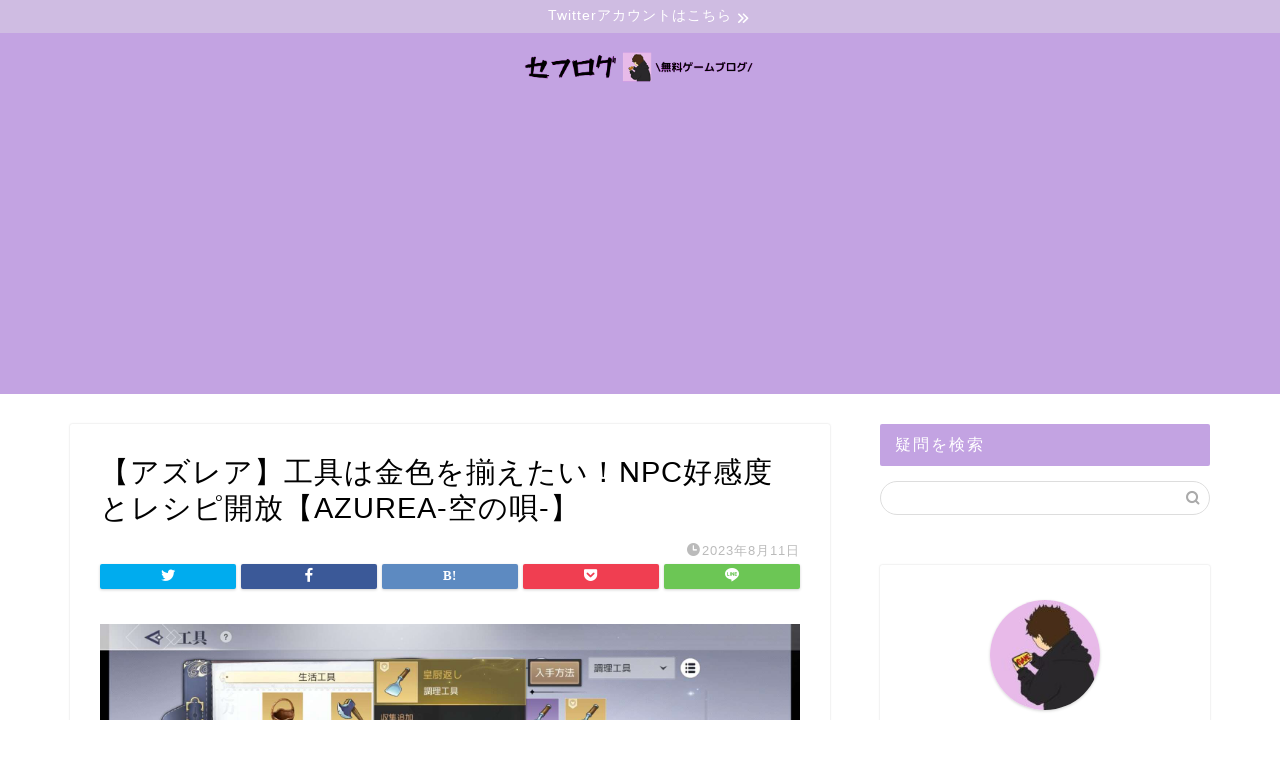

--- FILE ---
content_type: text/html; charset=UTF-8
request_url: https://xn--sckyeod487wybm.xyz/image18-13/
body_size: 17661
content:
<!DOCTYPE html><html lang="ja"><head prefix="og: http://ogp.me/ns# fb: http://ogp.me/ns/fb# article: http://ogp.me/ns/article#"><meta charset="utf-8"><meta http-equiv="X-UA-Compatible" content="IE=edge"><meta name="viewport" content="width=device-width, initial-scale=1"><meta property="og:type" content="blog"><meta property="og:title" content="【アズレア】工具は金色を揃えたい！NPC好感度とレシピ開放【AZUREA-空の唄-】｜セフログ"><meta property="og:url" content="https://xn--sckyeod487wybm.xyz/image18-13/"><meta property="og:description" content=""><meta property="og:image" content="https://xn--sckyeod487wybm.xyz/wp-content/themes/jin/img/noimg320.png"><meta property="og:site_name" content="セフログ"><meta property="fb:admins" content=""><meta name="twitter:card" content="summary_large_image"><meta name="description" itemprop="description" content="" ><link rel="canonical" href="https://xn--sckyeod487wybm.xyz/image18-13/"><link media="all" href="https://xn--sckyeod487wybm.xyz/wp-content/cache/autoptimize/css/autoptimize_2e03c84068f111ea97702ac7315520ab.css" rel="stylesheet" /><link media="screen" href="https://xn--sckyeod487wybm.xyz/wp-content/cache/autoptimize/css/autoptimize_bd216ae587050030a4fa08b4705d3f73.css" rel="stylesheet" /><title>【アズレア】工具は金色を揃えたい！NPC好感度とレシピ開放【AZUREA-空の唄-】 | セフログ</title><meta name="robots" content="max-image-preview:large" /> <script type="application/ld+json" class="aioseo-schema">{"@context":"https:\/\/schema.org","@graph":[{"@type":"WebSite","@id":"https:\/\/xn--sckyeod487wybm.xyz\/#website","url":"https:\/\/xn--sckyeod487wybm.xyz\/","name":"\u30bb\u30d5\u30ed\u30b0","description":"\u30b2\u30fc\u30e0\u4e0b\u624b\u304c\u521d\u5fc3\u8005\u306e\u8e93\u304d\u3084\u3059\u3044\u30dd\u30a4\u30f3\u30c8\u3092\u89e3\u8aac","inLanguage":"ja","publisher":{"@id":"https:\/\/xn--sckyeod487wybm.xyz\/#organization"}},{"@type":"Organization","@id":"https:\/\/xn--sckyeod487wybm.xyz\/#organization","name":"\u30bb\u30d5\u30ed\u30b0","url":"https:\/\/xn--sckyeod487wybm.xyz\/"},{"@type":"BreadcrumbList","@id":"https:\/\/xn--sckyeod487wybm.xyz\/image18-13\/#breadcrumblist","itemListElement":[{"@type":"ListItem","@id":"https:\/\/xn--sckyeod487wybm.xyz\/#listItem","position":1,"item":{"@type":"WebPage","@id":"https:\/\/xn--sckyeod487wybm.xyz\/","name":"\u30db\u30fc\u30e0","description":"\u30b2\u30fc\u30e0\u4e0b\u624b\u304c\u521d\u5fc3\u8005\u306e\u8e93\u304d\u3084\u3059\u3044\u30dd\u30a4\u30f3\u30c8\u3092\u89e3\u8aac","url":"https:\/\/xn--sckyeod487wybm.xyz\/"},"nextItem":"https:\/\/xn--sckyeod487wybm.xyz\/image18-13\/#listItem"},{"@type":"ListItem","@id":"https:\/\/xn--sckyeod487wybm.xyz\/image18-13\/#listItem","position":2,"item":{"@type":"WebPage","@id":"https:\/\/xn--sckyeod487wybm.xyz\/image18-13\/","name":"\u3010\u30a2\u30ba\u30ec\u30a2\u3011\u5de5\u5177\u306f\u91d1\u8272\u3092\u63c3\u3048\u305f\u3044\uff01NPC\u597d\u611f\u5ea6\u3068\u30ec\u30b7\u30d4\u958b\u653e\u3010AZUREA-\u7a7a\u306e\u5504-\u3011","url":"https:\/\/xn--sckyeod487wybm.xyz\/image18-13\/"},"previousItem":"https:\/\/xn--sckyeod487wybm.xyz\/#listItem"}]},{"@type":"Person","@id":"https:\/\/xn--sckyeod487wybm.xyz\/author\/takemasa_gt\/#author","url":"https:\/\/xn--sckyeod487wybm.xyz\/author\/takemasa_gt\/","name":"takemasa_GT","image":{"@type":"ImageObject","@id":"https:\/\/xn--sckyeod487wybm.xyz\/image18-13\/#authorImage","url":"https:\/\/secure.gravatar.com\/avatar\/b060e51b220d94b31e0ae26c81f1f1b8?s=96&d=mm&r=g","width":96,"height":96,"caption":"takemasa_GT"}},{"@type":"ItemPage","@id":"https:\/\/xn--sckyeod487wybm.xyz\/image18-13\/#itempage","url":"https:\/\/xn--sckyeod487wybm.xyz\/image18-13\/","name":"\u3010\u30a2\u30ba\u30ec\u30a2\u3011\u5de5\u5177\u306f\u91d1\u8272\u3092\u63c3\u3048\u305f\u3044\uff01NPC\u597d\u611f\u5ea6\u3068\u30ec\u30b7\u30d4\u958b\u653e\u3010AZUREA-\u7a7a\u306e\u5504-\u3011 | \u30bb\u30d5\u30ed\u30b0","inLanguage":"ja","isPartOf":{"@id":"https:\/\/xn--sckyeod487wybm.xyz\/#website"},"breadcrumb":{"@id":"https:\/\/xn--sckyeod487wybm.xyz\/image18-13\/#breadcrumblist"},"author":"https:\/\/xn--sckyeod487wybm.xyz\/author\/takemasa_gt\/#author","creator":"https:\/\/xn--sckyeod487wybm.xyz\/author\/takemasa_gt\/#author","datePublished":"2023-08-11T01:35:44+09:00","dateModified":"2023-08-11T01:37:07+09:00"}]}</script> <script type="text/javascript" >window.ga=window.ga||function(){(ga.q=ga.q||[]).push(arguments)};ga.l=+new Date;
			ga('create', "UA-120540741-12", 'auto');
			ga('send', 'pageview');</script> <script async src="https://www.google-analytics.com/analytics.js"></script> <link rel='dns-prefetch' href='//ajax.googleapis.com' /><link rel='dns-prefetch' href='//cdnjs.cloudflare.com' /><link rel='dns-prefetch' href='//s.w.org' /><link rel="alternate" type="application/rss+xml" title="セフログ &raquo; フィード" href="https://xn--sckyeod487wybm.xyz/feed/" /><link rel="alternate" type="application/rss+xml" title="セフログ &raquo; コメントフィード" href="https://xn--sckyeod487wybm.xyz/comments/feed/" /><link rel="alternate" type="application/rss+xml" title="セフログ &raquo; 【アズレア】工具は金色を揃えたい！NPC好感度とレシピ開放【AZUREA-空の唄-】 のコメントのフィード" href="https://xn--sckyeod487wybm.xyz/feed/?attachment_id=37480" /> <script type="text/javascript">window._wpemojiSettings = {"baseUrl":"https:\/\/s.w.org\/images\/core\/emoji\/13.1.0\/72x72\/","ext":".png","svgUrl":"https:\/\/s.w.org\/images\/core\/emoji\/13.1.0\/svg\/","svgExt":".svg","source":{"concatemoji":"https:\/\/xn--sckyeod487wybm.xyz\/wp-includes\/js\/wp-emoji-release.min.js?ver=5.8.12"}};
			!function(e,a,t){var n,r,o,i=a.createElement("canvas"),p=i.getContext&&i.getContext("2d");function s(e,t){var a=String.fromCharCode;p.clearRect(0,0,i.width,i.height),p.fillText(a.apply(this,e),0,0);e=i.toDataURL();return p.clearRect(0,0,i.width,i.height),p.fillText(a.apply(this,t),0,0),e===i.toDataURL()}function c(e){var t=a.createElement("script");t.src=e,t.defer=t.type="text/javascript",a.getElementsByTagName("head")[0].appendChild(t)}for(o=Array("flag","emoji"),t.supports={everything:!0,everythingExceptFlag:!0},r=0;r<o.length;r++)t.supports[o[r]]=function(e){if(!p||!p.fillText)return!1;switch(p.textBaseline="top",p.font="600 32px Arial",e){case"flag":return s([127987,65039,8205,9895,65039],[127987,65039,8203,9895,65039])?!1:!s([55356,56826,55356,56819],[55356,56826,8203,55356,56819])&&!s([55356,57332,56128,56423,56128,56418,56128,56421,56128,56430,56128,56423,56128,56447],[55356,57332,8203,56128,56423,8203,56128,56418,8203,56128,56421,8203,56128,56430,8203,56128,56423,8203,56128,56447]);case"emoji":return!s([10084,65039,8205,55357,56613],[10084,65039,8203,55357,56613])}return!1}(o[r]),t.supports.everything=t.supports.everything&&t.supports[o[r]],"flag"!==o[r]&&(t.supports.everythingExceptFlag=t.supports.everythingExceptFlag&&t.supports[o[r]]);t.supports.everythingExceptFlag=t.supports.everythingExceptFlag&&!t.supports.flag,t.DOMReady=!1,t.readyCallback=function(){t.DOMReady=!0},t.supports.everything||(n=function(){t.readyCallback()},a.addEventListener?(a.addEventListener("DOMContentLoaded",n,!1),e.addEventListener("load",n,!1)):(e.attachEvent("onload",n),a.attachEvent("onreadystatechange",function(){"complete"===a.readyState&&t.readyCallback()})),(n=t.source||{}).concatemoji?c(n.concatemoji):n.wpemoji&&n.twemoji&&(c(n.twemoji),c(n.wpemoji)))}(window,document,window._wpemojiSettings);</script> <!--noptimize--><script id="sckye-ready">
			window.advanced_ads_ready=function(e,a){a=a||"complete";var d=function(e){return"interactive"===a?"loading"!==e:"complete"===e};d(document.readyState)?e():document.addEventListener("readystatechange",(function(a){d(a.target.readyState)&&e()}),{once:"interactive"===a})},window.advanced_ads_ready_queue=window.advanced_ads_ready_queue||[];		</script>
		<!--/noptimize--><link rel='stylesheet' id='swiper-style-css'  href='https://cdnjs.cloudflare.com/ajax/libs/Swiper/4.0.7/css/swiper.min.css?ver=5.8.12' type='text/css' media='all' /> <script type='text/javascript' async='async' src='https://ajax.googleapis.com/ajax/libs/jquery/1.12.4/jquery.min.js?ver=5.8.12' id='jquery-js'></script> <link rel="https://api.w.org/" href="https://xn--sckyeod487wybm.xyz/wp-json/" /><link rel="alternate" type="application/json" href="https://xn--sckyeod487wybm.xyz/wp-json/wp/v2/media/37480" /><link rel='shortlink' href='https://xn--sckyeod487wybm.xyz/?p=37480' /><link rel="alternate" type="application/json+oembed" href="https://xn--sckyeod487wybm.xyz/wp-json/oembed/1.0/embed?url=https%3A%2F%2Fxn--sckyeod487wybm.xyz%2Fimage18-13%2F" /><link rel="alternate" type="text/xml+oembed" href="https://xn--sckyeod487wybm.xyz/wp-json/oembed/1.0/embed?url=https%3A%2F%2Fxn--sckyeod487wybm.xyz%2Fimage18-13%2F&#038;format=xml" /> <noscript><style>.lazyload[data-src]{display:none !important;}</style></noscript><script async src="https://pagead2.googlesyndication.com/pagead/js/adsbygoogle.js?client=ca-pub-9221044016563953"
     crossorigin="anonymous"></script><link rel="icon" href="https://xn--sckyeod487wybm.xyz/wp-content/uploads/2020/01/cropped-1-32x32.png" sizes="32x32" /><link rel="icon" href="https://xn--sckyeod487wybm.xyz/wp-content/uploads/2020/01/cropped-1-192x192.png" sizes="192x192" /><link rel="apple-touch-icon" href="https://xn--sckyeod487wybm.xyz/wp-content/uploads/2020/01/cropped-1-180x180.png" /><meta name="msapplication-TileImage" content="https://xn--sckyeod487wybm.xyz/wp-content/uploads/2020/01/cropped-1-270x270.png" />  <script type="text/javascript" id="mierucajs">window.__fid = window.__fid || [];__fid.push([880340748]);
(function() {
function mieruca(){if(typeof window.__fjsld != "undefined") return; window.__fjsld = 1; var fjs = document.createElement('script'); fjs.type = 'text/javascript'; fjs.async = true; fjs.id = "fjssync"; var timestamp = new Date;fjs.src = ('https:' == document.location.protocol ? 'https' : 'http') + '://hm.mieru-ca.com/service/js/mieruca-hm.js?v='+ timestamp.getTime(); var x = document.getElementsByTagName('script')[0]; x.parentNode.insertBefore(fjs, x); };
setTimeout(mieruca, 500); document.readyState != "complete" ? (window.attachEvent ? window.attachEvent("onload", mieruca) : window.addEventListener("load", mieruca, false)) : mieruca();
})();</script> </head><body class="attachment attachment-template-default single single-attachment postid-37480 attachmentid-37480 attachment-jpeg aa-prefix-sckye-" id="nofont-style">
<script data-cfasync="false">var ewww_webp_supported=false;</script>
<div id="wrapper"><div id="scroll-content" class="animate-off"><div class="cps-info-bar animate-off"> <a href="https://twitter.com/sefgamechannel"><span>Twitterアカウントはこちら</span></a></div><div id="header-box" class="tn_on header-box animate-off"><div id="header" class="header-type2 header animate-off"><div id="site-info" class="ef"> <span class="tn-logo-size"><a href='https://xn--sckyeod487wybm.xyz/' title='セフログ' rel='home'><img src="[data-uri]" alt='セフログ' data-src="https://xn--sckyeod487wybm.xyz/wp-content/uploads/2020/02/3wnCgXdaYtew7nx1582317085_1582317200.png" loading="lazy" class="lazyload"><noscript><img src='https://xn--sckyeod487wybm.xyz/wp-content/uploads/2020/02/3wnCgXdaYtew7nx1582317085_1582317200.png' alt='セフログ' data-eio="l"></noscript></a></span></div></div></div><div id="nav-container" class="header-style3-animate animate-off"><div id="drawernav2" class="ef"></div></div><div class="clearfix"></div><div id="contents"><main id="main-contents" class="main-contents article_style1 animate-off" itemprop="mainContentOfPage"><section class="cps-post-box hentry"><article class="cps-post"><header class="cps-post-header"><h1 class="cps-post-title entry-title" itemprop="headline">【アズレア】工具は金色を揃えたい！NPC好感度とレシピ開放【AZUREA-空の唄-】</h1><div class="cps-post-meta vcard"> <span class="writer fn" itemprop="author" itemscope itemtype="https://schema.org/Person"><span itemprop="name">takemasa_GT</span></span> <span class="cps-post-cat" itemprop="keywords"></span> <span class="cps-post-date-box"> <span class="cps-post-date"><i class="jic jin-ifont-watch" aria-hidden="true"></i>&nbsp;<time class="entry-date date published updated" datetime="2023-08-11T10:35:44+09:00">2023年8月11日</time></span> </span></div><div class="share-top sns-design-type01"><div class="sns-top"><ol><li class="twitter"><a href="https://twitter.com/share?url=https%3A%2F%2Fxn--sckyeod487wybm.xyz%2Fimage18-13%2F&text=%E3%80%90%E3%82%A2%E3%82%BA%E3%83%AC%E3%82%A2%E3%80%91%E5%B7%A5%E5%85%B7%E3%81%AF%E9%87%91%E8%89%B2%E3%82%92%E6%8F%83%E3%81%88%E3%81%9F%E3%81%84%EF%BC%81NPC%E5%A5%BD%E6%84%9F%E5%BA%A6%E3%81%A8%E3%83%AC%E3%82%B7%E3%83%94%E9%96%8B%E6%94%BE%E3%80%90AZUREA-%E7%A9%BA%E3%81%AE%E5%94%84-%E3%80%91 - セフログ"><i class="jic jin-ifont-twitter"></i></a></li><li class="facebook"> <a href="https://www.facebook.com/sharer.php?src=bm&u=https%3A%2F%2Fxn--sckyeod487wybm.xyz%2Fimage18-13%2F&t=%E3%80%90%E3%82%A2%E3%82%BA%E3%83%AC%E3%82%A2%E3%80%91%E5%B7%A5%E5%85%B7%E3%81%AF%E9%87%91%E8%89%B2%E3%82%92%E6%8F%83%E3%81%88%E3%81%9F%E3%81%84%EF%BC%81NPC%E5%A5%BD%E6%84%9F%E5%BA%A6%E3%81%A8%E3%83%AC%E3%82%B7%E3%83%94%E9%96%8B%E6%94%BE%E3%80%90AZUREA-%E7%A9%BA%E3%81%AE%E5%94%84-%E3%80%91 - セフログ" onclick="javascript:window.open(this.href, '', 'menubar=no,toolbar=no,resizable=yes,scrollbars=yes,height=300,width=600');return false;"><i class="jic jin-ifont-facebook-t" aria-hidden="true"></i></a></li><li class="hatebu"> <a href="https://b.hatena.ne.jp/add?mode=confirm&url=https%3A%2F%2Fxn--sckyeod487wybm.xyz%2Fimage18-13%2F" onclick="javascript:window.open(this.href, '', 'menubar=no,toolbar=no,resizable=yes,scrollbars=yes,height=400,width=510');return false;" ><i class="font-hatena"></i></a></li><li class="pocket"> <a href="https://getpocket.com/edit?url=https%3A%2F%2Fxn--sckyeod487wybm.xyz%2Fimage18-13%2F&title=%E3%80%90%E3%82%A2%E3%82%BA%E3%83%AC%E3%82%A2%E3%80%91%E5%B7%A5%E5%85%B7%E3%81%AF%E9%87%91%E8%89%B2%E3%82%92%E6%8F%83%E3%81%88%E3%81%9F%E3%81%84%EF%BC%81NPC%E5%A5%BD%E6%84%9F%E5%BA%A6%E3%81%A8%E3%83%AC%E3%82%B7%E3%83%94%E9%96%8B%E6%94%BE%E3%80%90AZUREA-%E7%A9%BA%E3%81%AE%E5%94%84-%E3%80%91 - セフログ"><i class="jic jin-ifont-pocket" aria-hidden="true"></i></a></li><li class="line"> <a href="https://line.me/R/msg/text/?https%3A%2F%2Fxn--sckyeod487wybm.xyz%2Fimage18-13%2F"><i class="jic jin-ifont-line" aria-hidden="true"></i></a></li></ol></div></div><div class="clearfix"></div></header><div class="cps-post-main-box"><div class="cps-post-main h2-style02 h3-style05 h4-style01 entry-content  " itemprop="articleBody"><p> <a href="https://xn--sckyeod487wybm.xyz/wp-content/uploads/2023/08/image18.jpg" target="_blank"><img src="[data-uri]" width="1920" height="864" alt="" data-src="https://xn--sckyeod487wybm.xyz/wp-content/uploads/2023/08/image18.jpg" loading="lazy" class="lazyload" /><noscript><img src="https://xn--sckyeod487wybm.xyz/wp-content/uploads/2023/08/image18.jpg" width="1920" height="864" alt="" data-eio="l" /></noscript></a></p><div class="sckye-%e3%82%b3%e3%83%b3%e3%83%86%e3%83%b3%e3%83%84%e5%89%8d" id="sckye-1031826297"><div class="kaisetsu-box2"><div class="kaisetsu-box2-title">◆セフのおすすめ無料ゲームアプリ◆</div><p><div class="jin-3column" style="background-color:transparent;"><br /><div class="jin-3column-left col-nocolor" style="background-color:; border-radius:;"></p><p style="text-align: center;"><a href="https://app.seedapp.jp/click/v1/ad/2338?site=6086&amp;article=10472"><img class="lazy lazy-hidden aligncenter wp-image-33093 size-thumbnail" src="//xn--sckyeod487wybm.xyz/wp-content/plugins/a3-lazy-load/assets/images/lazy_placeholder.gif" data-lazy-type="image" data-src="https://xn--sckyeod487wybm.xyz/wp-content/uploads/2023/03/512x512bb-150x150.jpg" alt="アイキャッチ下広告-テスト1-（NIKKE）" width="150" height="150" /><noscript><img class="aligncenter wp-image-33093 size-thumbnail" src="https://xn--sckyeod487wybm.xyz/wp-content/uploads/2023/03/512x512bb-150x150.jpg" alt="アイキャッチ下広告-テスト1-（NIKKE）" width="150" height="150" /></noscript></a><strong><span style="color: #ff0000;"><a href="https://app.seedapp.jp/click/v1/ad/2338?site=6086&amp;article=10472">勝利の女神：NIKKE</a><br /> </span>背中で魅せるガンガールRPG</strong></p><p></div><br /><div class="jin-3column-center col-nocolor" style="background-color:; border-radius:;"></p><p><a href="https://app.seedapp.jp/click/v1/ad/2163?site=6086&amp;article=10472"><img class="lazy lazy-hidden aligncenter wp-image-33096 size-thumbnail" src="//xn--sckyeod487wybm.xyz/wp-content/plugins/a3-lazy-load/assets/images/lazy_placeholder.gif" data-lazy-type="image" data-src="https://xn--sckyeod487wybm.xyz/wp-content/uploads/2023/03/512x512bb-1-150x150.jpg" alt="アイキャッチ下広告-テスト1-（NIKKE）" width="150" height="150" /><noscript><img class="aligncenter wp-image-33096 size-thumbnail" src="https://xn--sckyeod487wybm.xyz/wp-content/uploads/2023/03/512x512bb-1-150x150.jpg" alt="アイキャッチ下広告-テスト1-（NIKKE）" width="150" height="150" /></noscript></a></p><p style="text-align: center;"><strong><span style="color: #ff0000;"><a href="https://app.seedapp.jp/click/v1/ad/2163?site=6086&amp;article=10472">オリエント・アルカディア</a><br /> </span>幻想RPG</strong></p><p></div><br /><div class="jin-3column-right col-nocolor" style="background-color:; border-radius:;"></p><p><a href="https://app.seedapp.jp/click/v1/ad/2315?site=6086&amp;article=10472"><img class="lazy lazy-hidden aligncenter wp-image-33099 size-thumbnail" src="//xn--sckyeod487wybm.xyz/wp-content/plugins/a3-lazy-load/assets/images/lazy_placeholder.gif" data-lazy-type="image" data-src="https://xn--sckyeod487wybm.xyz/wp-content/uploads/2023/03/512x512bb-2-150x150.jpg" alt="アイキャッチ下広告-テスト1-（NIKKE）" width="150" height="150" /><noscript><img class="aligncenter wp-image-33099 size-thumbnail" src="https://xn--sckyeod487wybm.xyz/wp-content/uploads/2023/03/512x512bb-2-150x150.jpg" alt="アイキャッチ下広告-テスト1-（NIKKE）" width="150" height="150" /></noscript></a></p><p style="text-align: center;"><strong><span style="color: #ff0000;"><a href="https://app.seedapp.jp/click/v1/ad/2315?site=6086&amp;article=10472">ドルフィンウェーブ</a><br /> </span>爽快ジェットバトル</strong></p><p></div><br /></div></p></div></div><div class="sckye-%e8%a8%98%e4%ba%8b%e4%b8%8b%e8%87%aa%e5%8b%95%e5%ba%83%e5%91%8a" id="sckye-2109190192"><h2>最後に</h2><p style="text-align: center;"><iframe class="lazy lazy-hidden" loading="lazy" title="YouTube video player"  data-lazy-type="iframe" data-src="https://www.youtube.com/embed/KhEeWiN__kM" width="560" height="315" frameborder="0" allowfullscreen="allowfullscreen"></iframe><noscript><iframe loading="lazy" title="YouTube video player" src="https://www.youtube.com/embed/KhEeWiN__kM" width="560" height="315" frameborder="0" allowfullscreen="allowfullscreen"></iframe></noscript></p><p><strong>こちらのゲームに興味を持った人、プレイをすでにしている人は、</strong><br /> <strong><span style="color: #ff0000;"><span style="color: #000000;">衝撃的で壮絶なストーリが魅力的な</span>魑魅魍魎がのさばるRPG</span></strong><br /> <span style="color: #ff0000;"><strong>ラグナドール 妖しき皇帝と終焉の夜叉姫<span style="color: #000000;">もおすすめです。</span></strong></span></p><p><a href="https://app.seedapp.jp/click/v1/ad/2432?site=6086&amp;article=10472&amp;creative=49660"><br /> <img class="lazy lazy-hidden" src="//xn--sckyeod487wybm.xyz/wp-content/plugins/a3-lazy-load/assets/images/lazy_placeholder.gif" data-lazy-type="image" data-src="https://seedapp-creative.s3.amazonaws.com/creative/1928/f8b24a0e-4a58-4cbf-aa98-e66c8dff2782.jpg" alt="" border="0" /><noscript><img src="https://seedapp-creative.s3.amazonaws.com/creative/1928/f8b24a0e-4a58-4cbf-aa98-e66c8dff2782.jpg" alt="" border="0" /></noscript><br /> </a></p><p><strong><span style="color: #ff0000;">Bish</span>の音楽と<span style="color: #ff0000;">白組</span>による<span style="color: #ff0000;">本格的アニメーション</span>、</strong><br /> <strong><span style="color: #ff0000;">ヒト化した美麗なキャラクター</span>、</strong><br /> <strong><span style="color: #ff0000;">スキップ機能</span>もありプレイスタイルも</strong><br /> <strong>プレイヤーごとに合わせ楽しめます。</strong></p><p><span style="color: #ff0000;"><strong>当ブログではラグナドールの攻略記事も書いてますので、<br /> プレイの際にはぜひ参考にしてください！</strong></span></p><p>&nbsp;</p><div class="jin-flexbox"><div class="jin-shortcode-button jsb-visual- jsb-hover-down"><a href="https://xn--sckyeod487wybm.xyz/category/%e3%83%a9%e3%82%b0%e3%83%8a%e3%83%89%e3%83%bc%e3%83%ab/" target="_self" style="background: linear-gradient(107.61deg, #010066 7.99%, #0794E8 91.12%); border-radius:50px;">ラグナドール攻略</a></div></div><div class="appreach"><p><img class="lazy lazy-hidden appreach__icon" src="//xn--sckyeod487wybm.xyz/wp-content/plugins/a3-lazy-load/assets/images/lazy_placeholder.gif" data-lazy-type="image" data-src="https://is2-ssl.mzstatic.com/image/thumb/Purple116/v4/6c/88/19/6c881933-8fd8-334d-fcd6-35308753f897/AppIcon-1x_U007emarketing-0-7-0-85-220.png/512x512bb.jpg" alt="ラグナドール" /><noscript><img class="appreach__icon" src="https://is2-ssl.mzstatic.com/image/thumb/Purple116/v4/6c/88/19/6c881933-8fd8-334d-fcd6-35308753f897/AppIcon-1x_U007emarketing-0-7-0-85-220.png/512x512bb.jpg" alt="ラグナドール" /></noscript></p><div class="appreach__detail"><p class="appreach__name">ラグナドール</p><p class="appreach__info"><span class="appreach__developper">Grams, Inc</span><span class="appreach__price">無料</span></p></div><div class="appreach__links"><a class="appreach__aslink" href="https://app.seedapp.jp/click/v1/ad/2432?site=6086&amp;article=10472" rel="nofollow"><img class="lazy lazy-hidden alignnone" src="//xn--sckyeod487wybm.xyz/wp-content/plugins/a3-lazy-load/assets/images/lazy_placeholder.gif" data-lazy-type="image" data-src="https://nabettu.github.io/appreach/img/itune_ja.svg" alt="" width="135" height="40" /><noscript><img class="alignnone" src="https://nabettu.github.io/appreach/img/itune_ja.svg" alt="" width="135" height="40" /></noscript></a><a class="appreach__gplink" href="https://app.seedapp.jp/click/v1/ad/2432?site=6086&amp;article=10472" rel="nofollow"><img class="lazy lazy-hidden alignnone" src="//xn--sckyeod487wybm.xyz/wp-content/plugins/a3-lazy-load/assets/images/lazy_placeholder.gif" data-lazy-type="image" data-src="https://nabettu.github.io/appreach/img/gplay_ja.png" alt="" width="269" height="80" /><noscript><img class="alignnone" src="https://nabettu.github.io/appreach/img/gplay_ja.png" alt="" width="269" height="80" /></noscript></a></div></div><p>&nbsp;</p><p><strong><span style="color: #ff0000;">美麗な映像やキャラ、プレイヤーごとに楽しみ方のあるゲームは他にもあります！</span></strong></p><ul><li><strong>東洋的な幻想世界を舞台に三国志の英雄モチーフのキャラと旅をするお手軽RPG</strong><div class="appreach"><p><img class="lazy lazy-hidden appreach__icon" src="//xn--sckyeod487wybm.xyz/wp-content/plugins/a3-lazy-load/assets/images/lazy_placeholder.gif" data-lazy-type="image" data-src="https://is1-ssl.mzstatic.com/image/thumb/Purple122/v4/c0/a7/dc/c0a7dc87-c16f-9288-d505-5d535045ac68/AppIcon-jp-0-0-1x_U007emarketing-0-0-0-7-0-0-sRGB-0-0-0-GLES2_U002c0-512MB-85-220-0-0.png/512x512bb.jpg" alt="オリエント·アルカディア" /><noscript><img class="appreach__icon" src="https://is1-ssl.mzstatic.com/image/thumb/Purple122/v4/c0/a7/dc/c0a7dc87-c16f-9288-d505-5d535045ac68/AppIcon-jp-0-0-1x_U007emarketing-0-0-0-7-0-0-sRGB-0-0-0-GLES2_U002c0-512MB-85-220-0-0.png/512x512bb.jpg" alt="オリエント·アルカディア" /></noscript></p><div class="appreach__detail"><p class="appreach__name">オリエント·アルカディア</p><p class="appreach__info"><span class="appreach__developper">Qookka Entertainment Limited</span><span class="appreach__price">無料</span></p></div><div class="appreach__links"><a class="appreach__aslink" href="https://app.seedapp.jp/click/v1/ad/2163?site=6086&amp;article=10472" rel="nofollow"><img class="lazy lazy-hidden alignnone" src="//xn--sckyeod487wybm.xyz/wp-content/plugins/a3-lazy-load/assets/images/lazy_placeholder.gif" data-lazy-type="image" data-src="https://nabettu.github.io/appreach/img/itune_ja.svg" alt="" width="135" height="40" /><noscript><img class="alignnone" src="https://nabettu.github.io/appreach/img/itune_ja.svg" alt="" width="135" height="40" /></noscript></a><a class="appreach__gplink" href="https://app.seedapp.jp/click/v1/ad/2163?site=6086&amp;article=10472" rel="nofollow"><img class="lazy lazy-hidden alignnone" src="//xn--sckyeod487wybm.xyz/wp-content/plugins/a3-lazy-load/assets/images/lazy_placeholder.gif" data-lazy-type="image" data-src="https://nabettu.github.io/appreach/img/gplay_ja.png" alt="" width="269" height="80" /><noscript><img class="alignnone" src="https://nabettu.github.io/appreach/img/gplay_ja.png" alt="" width="269" height="80" /></noscript></a></div></div></li><li><strong>水着美少女達による水上の爽快ジェットバトルゲーム</strong><div class="appreach"><p><img class="lazy lazy-hidden appreach__icon" src="//xn--sckyeod487wybm.xyz/wp-content/plugins/a3-lazy-load/assets/images/lazy_placeholder.gif" data-lazy-type="image" data-src="https://is2-ssl.mzstatic.com/image/thumb/Purple116/v4/a1/2d/a1/a12da1b0-b747-4d1d-1ad7-42df2f6763c0/AppIcon-0-0-1x_U007emarketing-0-0-0-7-0-0-sRGB-0-0-0-GLES2_U002c0-512MB-85-220-0-0.png/512x512bb.jpg" alt="ドルフィンウェーブ" /><noscript><img class="appreach__icon" src="https://is2-ssl.mzstatic.com/image/thumb/Purple116/v4/a1/2d/a1/a12da1b0-b747-4d1d-1ad7-42df2f6763c0/AppIcon-0-0-1x_U007emarketing-0-0-0-7-0-0-sRGB-0-0-0-GLES2_U002c0-512MB-85-220-0-0.png/512x512bb.jpg" alt="ドルフィンウェーブ" /></noscript></p><div class="appreach__detail"><p class="appreach__name">ドルフィンウェーブ</p><p class="appreach__info"><span class="appreach__developper">HONEY PARADE GAMES Inc.</span><span class="appreach__price">無料</span></p></div><div class="appreach__links"><a class="appreach__aslink" href="https://app.seedapp.jp/click/v1/ad/2315?site=6086&amp;article=10472" rel="nofollow"><img class="lazy lazy-hidden alignnone" src="//xn--sckyeod487wybm.xyz/wp-content/plugins/a3-lazy-load/assets/images/lazy_placeholder.gif" data-lazy-type="image" data-src="https://nabettu.github.io/appreach/img/itune_ja.svg" alt="" width="135" height="40" /><noscript><img class="alignnone" src="https://nabettu.github.io/appreach/img/itune_ja.svg" alt="" width="135" height="40" /></noscript></a><a class="appreach__gplink" href="https://app.seedapp.jp/click/v1/ad/2315?site=6086&amp;article=10472" rel="nofollow"><img class="lazy lazy-hidden alignnone" src="//xn--sckyeod487wybm.xyz/wp-content/plugins/a3-lazy-load/assets/images/lazy_placeholder.gif" data-lazy-type="image" data-src="https://nabettu.github.io/appreach/img/gplay_ja.png" alt="" width="269" height="80" /><noscript><img class="alignnone" src="https://nabettu.github.io/appreach/img/gplay_ja.png" alt="" width="269" height="80" /></noscript></a></div></div></li><li><strong>放置×モンスター育成×完全無料ガチャ　やみつき経営シミュレーション</strong><div class="appreach"><p><img class="lazy lazy-hidden appreach__icon" src="//xn--sckyeod487wybm.xyz/wp-content/plugins/a3-lazy-load/assets/images/lazy_placeholder.gif" data-lazy-type="image" data-src="https://is1-ssl.mzstatic.com/image/thumb/Purple123/v4/92/93/4c/92934c3b-362c-91b4-9caa-0aaf2d01461b/AppIcon-0-0-1x_U007emarketing-0-0-0-7-0-0-sRGB-0-0-0-GLES2_U002c0-512MB-85-220-0-0.png/512x512bb.jpg" alt="モンスターカンパニーVer.6" /><noscript><img class="appreach__icon" src="https://is1-ssl.mzstatic.com/image/thumb/Purple123/v4/92/93/4c/92934c3b-362c-91b4-9caa-0aaf2d01461b/AppIcon-0-0-1x_U007emarketing-0-0-0-7-0-0-sRGB-0-0-0-GLES2_U002c0-512MB-85-220-0-0.png/512x512bb.jpg" alt="モンスターカンパニーVer.6" /></noscript></p><div class="appreach__detail"><p class="appreach__name">モンスターカンパニーVer.6</p><p class="appreach__info"><span class="appreach__developper">ishii yoshihiro</span><span class="appreach__price">無料</span></p></div><div class="appreach__links"><a class="appreach__aslink" href="https://app.seedapp.jp/click/v1/ad/1489?site=6086&amp;article=10472" rel="nofollow"><img class="lazy lazy-hidden alignnone" src="//xn--sckyeod487wybm.xyz/wp-content/plugins/a3-lazy-load/assets/images/lazy_placeholder.gif" data-lazy-type="image" data-src="https://nabettu.github.io/appreach/img/itune_ja.svg" alt="" width="135" height="40" /><noscript><img class="alignnone" src="https://nabettu.github.io/appreach/img/itune_ja.svg" alt="" width="135" height="40" /></noscript></a><a class="appreach__gplink" href="https://app.seedapp.jp/click/v1/ad/1489?site=6086&amp;article=10472" rel="nofollow"><img class="lazy lazy-hidden alignnone" src="//xn--sckyeod487wybm.xyz/wp-content/plugins/a3-lazy-load/assets/images/lazy_placeholder.gif" data-lazy-type="image" data-src="https://nabettu.github.io/appreach/img/gplay_ja.png" alt="" width="269" height="80" /><noscript><img class="alignnone" src="https://nabettu.github.io/appreach/img/gplay_ja.png" alt="" width="269" height="80" /></noscript></a></div></div></li><li><strong>家庭用ゲーム機並みの本格仕様モンスター育成RPG</strong><div class="appreach"><p><img class="lazy lazy-hidden appreach__icon" src="//xn--sckyeod487wybm.xyz/wp-content/plugins/a3-lazy-load/assets/images/lazy_placeholder.gif" data-lazy-type="image" data-src="https://is1-ssl.mzstatic.com/image/thumb/Purple126/v4/94/0b/da/940bda9b-83fe-e3f6-97d0-34d9d0a80c5e/AppIcon-0-0-1x_U007emarketing-0-0-0-7-0-0-sRGB-0-0-0-GLES2_U002c0-512MB-85-220-0-0.png/512x512bb.jpg" alt="エバーテイル" /><noscript><img class="appreach__icon" src="https://is1-ssl.mzstatic.com/image/thumb/Purple126/v4/94/0b/da/940bda9b-83fe-e3f6-97d0-34d9d0a80c5e/AppIcon-0-0-1x_U007emarketing-0-0-0-7-0-0-sRGB-0-0-0-GLES2_U002c0-512MB-85-220-0-0.png/512x512bb.jpg" alt="エバーテイル" /></noscript></p><div class="appreach__detail"><p class="appreach__name">エバーテイル</p><p class="appreach__info"><span class="appreach__developper">ZigZaGame Inc.</span><span class="appreach__price">無料</span></p></div><div class="appreach__links"><a class="appreach__aslink" href="https://app.seedapp.jp/click/v1/ad/1879?site=6086&amp;article=10472" rel="nofollow"><img class="lazy lazy-hidden alignnone" src="//xn--sckyeod487wybm.xyz/wp-content/plugins/a3-lazy-load/assets/images/lazy_placeholder.gif" data-lazy-type="image" data-src="https://nabettu.github.io/appreach/img/itune_ja.svg" alt="" width="135" height="40" /><noscript><img class="alignnone" src="https://nabettu.github.io/appreach/img/itune_ja.svg" alt="" width="135" height="40" /></noscript></a><a class="appreach__gplink" href="https://app.seedapp.jp/click/v1/ad/1879?site=6086&amp;article=10472" rel="nofollow"><img class="lazy lazy-hidden alignnone" src="//xn--sckyeod487wybm.xyz/wp-content/plugins/a3-lazy-load/assets/images/lazy_placeholder.gif" data-lazy-type="image" data-src="https://nabettu.github.io/appreach/img/gplay_ja.png" alt="" width="269" height="80" /><noscript><img class="alignnone" src="https://nabettu.github.io/appreach/img/gplay_ja.png" alt="" width="269" height="80" /></noscript></a></div></div></li><li><strong>異なるタイプの美少女と体感する和風ファンタジーRPG</strong><div class="appreach"><p><img class="lazy lazy-hidden appreach__icon" src="//xn--sckyeod487wybm.xyz/wp-content/plugins/a3-lazy-load/assets/images/lazy_placeholder.gif" data-lazy-type="image" data-src="https://is3-ssl.mzstatic.com/image/thumb/Purple116/v4/e8/09/b5/e809b5fd-52cc-1865-f4df-e11c30090299/AppIcon-0-0-1x_U007emarketing-0-0-0-7-0-0-sRGB-0-0-0-GLES2_U002c0-512MB-85-220-0-0.png/512x512bb.jpg" alt="少女ウォーズ: 幻想天下統一戦" /><noscript><img class="appreach__icon" src="https://is3-ssl.mzstatic.com/image/thumb/Purple116/v4/e8/09/b5/e809b5fd-52cc-1865-f4df-e11c30090299/AppIcon-0-0-1x_U007emarketing-0-0-0-7-0-0-sRGB-0-0-0-GLES2_U002c0-512MB-85-220-0-0.png/512x512bb.jpg" alt="少女ウォーズ: 幻想天下統一戦" /></noscript></p><div class="appreach__detail"><p class="appreach__name">少女ウォーズ: 幻想天下統一戦</p><p class="appreach__info"><span class="appreach__developper">Y2SGAMES</span><span class="appreach__price">無料</span></p></div><div class="appreach__links"><a class="appreach__aslink" href="https://c2.cir.io/OPF2w4" rel="nofollow"><img class="lazy lazy-hidden alignnone" src="//xn--sckyeod487wybm.xyz/wp-content/plugins/a3-lazy-load/assets/images/lazy_placeholder.gif" data-lazy-type="image" data-src="https://nabettu.github.io/appreach/img/itune_ja.svg" alt="" width="135" height="40" /><noscript><img class="alignnone" src="https://nabettu.github.io/appreach/img/itune_ja.svg" alt="" width="135" height="40" /></noscript></a><a class="appreach__gplink" href="https://c2.cir.io/OPF2w4" rel="nofollow"><img class="lazy lazy-hidden alignnone" src="//xn--sckyeod487wybm.xyz/wp-content/plugins/a3-lazy-load/assets/images/lazy_placeholder.gif" data-lazy-type="image" data-src="https://nabettu.github.io/appreach/img/gplay_ja.png" alt="" width="269" height="80" /><noscript><img class="alignnone" src="https://nabettu.github.io/appreach/img/gplay_ja.png" alt="" width="269" height="80" /></noscript></a></div></div></li></ul><p>&nbsp;</p></div></div></div></article></section></main><div id="sidebar" class="sideber sidebar_style2 animate-off" role="complementary" itemscope itemtype="https://schema.org/WPSideBar"><div id="search-3" class="widget widget_search"><div class="widgettitle ef">疑問を検索</div><form class="search-box" role="search" method="get" id="searchform" action="https://xn--sckyeod487wybm.xyz/"> <input type="search" placeholder="" class="text search-text" value="" name="s" id="s"> <input type="submit" id="searchsubmit" value="&#xe931;"></form></div><div id="widget-profile-3" class="widget widget-profile"><div class="my-profile"><div class="myjob">ゆるふわゲーマー</div><div class="myname">セフ</div><div class="my-profile-thumb"> <a href="https://xn--sckyeod487wybm.xyz/image18-13/"><img class="lazy lazy-hidden" src="//xn--sckyeod487wybm.xyz/wp-content/plugins/a3-lazy-load/assets/images/lazy_placeholder.gif" data-lazy-type="image" data-src="https://xn--sckyeod487wybm.xyz/wp-content/uploads/2020/02/IMG_j3rpki-150x150.jpg" alt="セフ" width="110" height="110" /><noscript><img src="https://xn--sckyeod487wybm.xyz/wp-content/uploads/2020/02/IMG_j3rpki-150x150.jpg" alt="セフ" width="110" height="110" /></noscript></a></div><div class="myintro">社会人で残業ゴリゴリの中無料ゲームに癒しを求めているゆるふわゲーマー。もともとゲームスキルはあまり高くないため今までゲームは好きなのに初歩で躓き継続できないことが多発。少しでもゲームでストレス解消できるようにゲームが苦手な人が思わず検索してしまうような内容からブログを書いています。</div><div class="profile-sns-menu"><div class="profile-sns-menu-title ef">＼ Follow me ／</div><ul><li class="pro-tw"><a href="https://twitter.com/sefgameblog" target="_blank"><i class="jic-type jin-ifont-twitter"></i></a></li></ul></div></div></div><div id="custom_html-2" class="widget_text widget widget_custom_html"><div class="textwidget custom-html-widget"><a class="twitter-timeline" data-height="600" href="https://twitter.com/sefgameblog">Tweets by sefgamechannel</a> <script async src="https://platform.twitter.com/widgets.js" charset="utf-8"></script></div></div><div id="categories-2" class="widget widget_categories"><div class="widgettitle ef">カテゴリー</div><ul><li class="cat-item cat-item-87"><a href="https://xn--sckyeod487wybm.xyz/category/afk%e3%82%a2%e3%83%aa%e3%83%bc%e3%83%8a%e6%94%bb%e7%95%a5/">AFKアリーナ攻略</a></li><li class="cat-item cat-item-150"><a href="https://xn--sckyeod487wybm.xyz/category/azurea%ef%bc%88%e3%82%a2%e3%82%ba%e3%83%ac%e3%82%a2%ef%bc%89-%e7%a9%ba%e3%81%ae%e5%94%84-%e6%94%bb%e7%95%a5/">AZUREA（アズレア）-空の唄-攻略</a></li><li class="cat-item cat-item-47"><a href="https://xn--sckyeod487wybm.xyz/category/delithe%e3%83%87%e3%82%a3%e3%83%a9%e3%82%a4%e3%82%ba%e6%94%bb%e7%95%a5/">De:Lithe(ディライズ)攻略</a></li><li class="cat-item cat-item-206"><a href="https://xn--sckyeod487wybm.xyz/category/echocalypse-%e7%b7%8b%e7%b4%85%e3%81%ae%e7%a5%9e%e7%b4%84-%e6%94%bb%e7%95%a5/">Echocalypse -緋紅の神約-攻略</a></li><li class="cat-item cat-item-227"><a href="https://xn--sckyeod487wybm.xyz/category/fate-grand-order%e6%94%bb%e7%95%a5/">Fate/Grand Order攻略</a></li><li class="cat-item cat-item-254"><a href="https://xn--sckyeod487wybm.xyz/category/final-fantasy-vii-ever-crisis%ef%bc%88ff7-%e3%82%a8%e3%83%90%e3%83%bc%e3%82%af%e3%83%a9%e3%82%a4%e3%82%b7%e3%82%b9/">FINAL FANTASY VII EVER CRISIS（FF7 エバークライシス)</a></li><li class="cat-item cat-item-21"><a href="https://xn--sckyeod487wybm.xyz/category/flowwater%e6%94%bb%e7%95%a5/">flowwater攻略</a></li><li class="cat-item cat-item-37"><a href="https://xn--sckyeod487wybm.xyz/category/godus%e3%82%b4%e3%83%83%e3%83%80%e3%82%b9%e6%94%bb%e7%95%a5/">Godus(ゴッダス)攻略</a></li><li class="cat-item cat-item-234"><a href="https://xn--sckyeod487wybm.xyz/category/limbus-company%ef%bc%88%e3%83%aa%e3%83%b3%e3%83%90%e3%82%b9%e3%82%ab%e3%83%b3%e3%83%91%e3%83%8b%e3%83%bc%ef%bc%89%e6%94%bb%e7%95%a5/">LIMBUS COMPANY（リンバスカンパニー）攻略</a></li><li class="cat-item cat-item-148"><a href="https://xn--sckyeod487wybm.xyz/category/soul-tide%ef%bc%88%e3%82%bd%e3%82%a6%e3%83%ab%e3%82%bf%e3%82%a4%e3%83%89%ef%bc%89%e6%94%bb%e7%95%a5/">Soul Tide（ソウルタイド）攻略</a></li><li class="cat-item cat-item-235"><a href="https://xn--sckyeod487wybm.xyz/category/takt-op-%ef%bc%88%e3%82%bf%e3%82%af%e3%83%88%e3%82%aa%e3%83%bc%e3%83%91%e3%82%b9%ef%bc%89%e6%94%bb%e7%95%a5/">takt op.（タクトオーパス）攻略</a></li><li class="cat-item cat-item-33"><a href="https://xn--sckyeod487wybm.xyz/category/v4/">V4攻略</a></li><li class="cat-item cat-item-188"><a href="https://xn--sckyeod487wybm.xyz/category/valorlegends%e3%83%99%e3%82%a4%e3%83%a9%e3%83%bc%e3%83%ac%e3%82%b8%e3%82%a7%e3%83%b3%e3%83%89%e6%94%bb%e7%95%a5/">ValorLegends(ベイラーレジェンド)攻略</a></li><li class="cat-item cat-item-57"><a href="https://xn--sckyeod487wybm.xyz/category/vgame%e6%94%bb%e7%95%a5/">VGAME攻略</a></li><li class="cat-item cat-item-213"><a href="https://xn--sckyeod487wybm.xyz/category/wonder-mu%ef%bc%88%e3%83%af%e3%83%b3%e3%83%80%e3%83%bc%e3%83%9f%e3%83%a5%e3%83%bc%ef%bc%89%e6%94%bb%e7%95%a5/">WONDER MU（ワンダーミュー）攻略</a></li><li class="cat-item cat-item-233"><a href="https://xn--sckyeod487wybm.xyz/category/world-%e2%85%b1-world%e3%83%af%e3%83%bc%e3%83%ab%e3%83%89%e3%83%bb%e3%83%84%e3%83%bc%e3%83%bb%e3%83%af%e3%83%bc%e3%83%ab%e3%83%89%e6%94%bb%e7%95%a5/">World Ⅱ World(ワールド・ツー・ワールド)攻略</a></li><li class="cat-item cat-item-236"><a href="https://xn--sckyeod487wybm.xyz/category/world-%e2%85%b1-world%e6%94%bb%e7%95%a5/">World Ⅱ World攻略</a></li><li class="cat-item cat-item-228"><a href="https://xn--sckyeod487wybm.xyz/category/%e3%80%90%e3%83%96%e3%83%ab%e3%83%bc%e3%83%ad%e3%83%83%e3%82%afprojectworld-champion%e6%94%bb%e7%95%a5/">【ブルーロックProject:World champion攻略</a></li><li class="cat-item cat-item-187"><a href="https://xn--sckyeod487wybm.xyz/category/%e3%81%84%e3%81%91%e3%83%bc%ef%bc%81%e6%94%be%e7%bd%ae%e6%88%a6%e5%a3%ab/">いけー！放置戦士</a></li><li class="cat-item cat-item-241"><a href="https://xn--sckyeod487wybm.xyz/category/%e3%81%8a%e3%81%99%e3%81%99%e3%82%81%e3%82%b2%e3%83%bc%e3%83%a0%e3%82%a2%e3%83%97%e3%83%aa/">おすすめゲームアプリ</a></li><li class="cat-item cat-item-75"><a href="https://xn--sckyeod487wybm.xyz/category/%e3%81%93%e3%82%82%e3%82%8a%e3%83%a9%e3%82%a4%e3%83%95%e6%94%bb%e7%95%a5/">こもりライフ攻略</a></li><li class="cat-item cat-item-242"><a href="https://xn--sckyeod487wybm.xyz/category/%e3%82%86%e3%82%8b%e3%82%ad%e3%83%a3%e3%83%b3%e2%96%b3%e3%81%a4%e3%81%aa%e3%81%92%e3%82%8b%e3%81%bf%e3%82%93%e3%81%aa%e3%81%ae%e3%82%aa%e3%83%bc%e3%83%ab%e3%82%a4%e3%83%b3%e3%83%af%e3%83%b3%ef%bc%81/">ゆるキャン△つなげるみんなのオールインワン！！攻略</a></li><li class="cat-item cat-item-93"><a href="https://xn--sckyeod487wybm.xyz/category/%e3%82%8f%e3%82%93%e3%81%8a%e3%81%ba%e5%af%bf%e5%8f%b8/">わんおぺ寿司攻略</a></li><li class="cat-item cat-item-35"><a href="https://xn--sckyeod487wybm.xyz/category/%e3%82%a2%e3%83%93%e3%82%b9%e3%83%aa%e3%82%a6%e3%83%a0%e3%83%9d%e3%83%bc%e3%83%ab%e3%81%ae%e6%94%bb%e7%95%a5/">アビスリウムポールの攻略</a></li><li class="cat-item cat-item-246"><a href="https://xn--sckyeod487wybm.xyz/category/%e3%82%a2%e3%83%ab%e3%82%b1%e3%83%a9%e3%83%b3%e3%83%89%e6%94%bb%e7%95%a5/">アルケランド攻略</a></li><li class="cat-item cat-item-238"><a href="https://xn--sckyeod487wybm.xyz/category/%e3%82%a2%e3%83%b3%e3%82%b8%e3%83%a5%e3%83%bb%e3%83%aa%e3%83%aa%e3%83%b3%e3%82%af/">アンジュ・リリンク</a></li><li class="cat-item cat-item-126"><a href="https://xn--sckyeod487wybm.xyz/category/%e3%82%a2%e3%83%bc%e3%82%af%e3%83%8a%e3%82%a4%e3%83%84%e6%94%bb%e7%95%a5/">アークナイツ攻略</a></li><li class="cat-item cat-item-135"><a href="https://xn--sckyeod487wybm.xyz/category/%e3%82%a4%e3%83%b3%e3%83%95%e3%82%a3%e3%83%8b%e3%83%86%e3%82%a3%e3%82%ad%e3%83%b3%e3%82%b0%e3%83%80%e3%83%a0/">インフィニティキングダム攻略</a></li><li class="cat-item cat-item-184"><a href="https://xn--sckyeod487wybm.xyz/category/%e3%82%a4%e3%83%b3%e3%83%95%e3%82%a3%e3%83%8b%e3%83%86%e3%82%a3%e3%82%bd%e3%82%a6%e3%83%ab%e3%82%ba%e6%94%bb%e7%95%a5/">インフィニティソウルズ攻略</a></li><li class="cat-item cat-item-61"><a href="https://xn--sckyeod487wybm.xyz/category/%e3%82%a6%e3%82%a4%e3%83%8b%e3%83%b3%e3%82%b0%e3%82%a4%e3%83%ac%e3%83%96%e3%83%b3%e6%94%bb%e7%95%a5/">ウイニングイレブン攻略</a></li><li class="cat-item cat-item-15"><a href="https://xn--sckyeod487wybm.xyz/category/%e3%82%a6%e3%82%a4%e3%83%ab%e3%82%b9%e3%82%a6%e3%82%a9%e3%83%bcviruswar%e6%94%bb%e7%95%a5/">ウイルスウォー(VirusWar)攻略</a></li><li class="cat-item cat-item-209"><a href="https://xn--sckyeod487wybm.xyz/category/%e3%82%a8%e3%82%a4%e3%82%b8%e3%82%aa%e3%83%96%e3%82%bc%e3%83%83%e3%83%88/">エイジオブゼット</a></li><li class="cat-item cat-item-211"><a href="https://xn--sckyeod487wybm.xyz/category/%e3%82%a8%e3%82%bf%e3%82%af%e3%83%ad%e3%83%8b%e3%82%af%e3%83%ab%e6%94%bb%e7%95%a5/">エタクロニクル攻略</a></li><li class="cat-item cat-item-173"><a href="https://xn--sckyeod487wybm.xyz/category/%e3%82%a8%e3%82%bf%e3%83%bc%e3%83%8a%e3%83%ab%e3%83%84%e3%83%aa%e3%83%bc%e6%94%bb%e7%95%a5/">エターナルツリー攻略</a></li><li class="cat-item cat-item-244"><a href="https://xn--sckyeod487wybm.xyz/category/%e3%82%a8%e3%83%bc%e3%83%86%e3%83%ab%e3%82%b2%e3%82%a4%e3%82%b6%e3%83%bc%e6%94%bb%e7%95%a5/">エーテルゲイザー攻略</a></li><li class="cat-item cat-item-149"><a href="https://xn--sckyeod487wybm.xyz/category/%e3%82%aa%e3%83%aa%e3%82%a8%e3%83%b3%e3%83%88%e3%83%bb%e3%82%a2%e3%83%ab%e3%82%ab%e3%83%87%e3%82%a3%e3%82%a2%e6%94%bb%e7%95%a5/">オリエント・アルカディア攻略</a></li><li class="cat-item cat-item-44"><a href="https://xn--sckyeod487wybm.xyz/category/%e3%82%aa%e3%83%bc%e3%83%96%e3%82%b8%e3%82%a7%e3%83%8d%e3%83%ac%e3%83%bc%e3%82%b7%e3%83%a7%e3%83%b3%e6%94%bb%e7%95%a5/">オーブジェネレーション攻略</a></li><li class="cat-item cat-item-198"><a href="https://xn--sckyeod487wybm.xyz/category/%e3%82%ab%e3%83%ab%e3%83%81%e3%83%a7%e3%83%93%e3%83%83%e3%83%88a%e6%94%bb%e7%95%a5/">カルチョビットA攻略</a></li><li class="cat-item cat-item-60"><a href="https://xn--sckyeod487wybm.xyz/category/%e3%82%ad%e3%83%83%e3%82%af%e3%83%95%e3%83%a9%e3%82%a4%e3%83%88%e6%94%bb%e7%95%a5/">キックフライト攻略</a></li><li class="cat-item cat-item-200"><a href="https://xn--sckyeod487wybm.xyz/category/%e3%82%af%e3%82%a1%e3%83%b3%e3%82%bf%e3%83%a0%e3%83%9e%e3%82%ad%e6%94%bb%e7%95%a5/">クァンタムマキ攻略</a></li><li class="cat-item cat-item-194"><a href="https://xn--sckyeod487wybm.xyz/category/%e3%82%af%e3%83%ad%e3%83%bc%e3%83%90%e3%83%bc%e3%82%b7%e3%82%a2%e3%82%bf%e3%83%bc%e6%94%bb%e7%95%a5/">クローバーシアター攻略</a></li><li class="cat-item cat-item-125"><a href="https://xn--sckyeod487wybm.xyz/category/%e3%82%b0%e3%83%a9%e3%83%b3%e3%82%b5%e3%82%ac%e6%94%bb%e7%95%a5/">グランサガ攻略</a></li><li class="cat-item cat-item-78"><a href="https://xn--sckyeod487wybm.xyz/category/%e3%82%b0%e3%83%a9%e3%83%b3%e3%83%89%e3%83%ac%e3%82%b8%e3%82%a7%e3%83%b3%e3%83%89/">グランドレジェンド</a></li><li class="cat-item cat-item-192"><a href="https://xn--sckyeod487wybm.xyz/category/%e3%82%b0%e3%83%a9%e3%83%b3%e3%83%96%e3%83%ab%e3%83%bc%e3%83%95%e3%82%a1%e3%83%b3%e3%82%bf%e3%82%b8%e3%83%bc%e6%94%bb%e7%95%a5/">グランブルーファンタジー攻略</a></li><li class="cat-item cat-item-259"><a href="https://xn--sckyeod487wybm.xyz/category/%e3%82%b2%e3%83%bc%e3%83%a0%e3%83%96%e3%83%ad%e3%82%b0%e9%81%8b%e5%96%b6/">ゲームブログ運営</a></li><li class="cat-item cat-item-14"><a href="https://xn--sckyeod487wybm.xyz/category/%e3%82%b2%e3%83%bc%e3%83%a0%e3%83%a9%e3%83%b3%e3%82%ad%e3%83%b3%e3%82%b0/">ゲームランキング</a></li><li class="cat-item cat-item-69"><a href="https://xn--sckyeod487wybm.xyz/category/%e3%82%b3%e3%83%bc%e3%83%89%ef%bc%9a%e3%83%89%e3%83%a9%e3%82%b4%e3%83%b3%e3%83%96%e3%83%a9%e3%83%83%e3%83%89%e6%94%bb%e7%95%a5/">コード：ドラゴンブラッド攻略</a></li><li class="cat-item cat-item-221"><a href="https://xn--sckyeod487wybm.xyz/category/%e3%82%b7%e3%83%a3%e3%83%89%e3%82%a6%e3%83%96%e3%83%a9%e3%82%a4%e3%83%89/">シャドウブライド</a></li><li class="cat-item cat-item-134"><a href="https://xn--sckyeod487wybm.xyz/category/%e3%82%b8%e3%82%aa%ef%bc%9a%e9%ad%94%e6%b3%95%e3%82%b9%e3%82%af%e3%83%ad%e3%83%bc%e3%83%ab%e5%95%86%e4%ba%ba%e6%94%bb%e7%95%a5/">ジオ：魔法スクロール商人攻略</a></li><li class="cat-item cat-item-77"><a href="https://xn--sckyeod487wybm.xyz/category/%e3%82%b9%e3%83%86%e3%83%a9%e3%82%a2%e3%83%ab%e3%82%ab%e3%83%8a%e6%94%bb%e7%95%a5/">ステラアルカナ攻略</a></li><li class="cat-item cat-item-252"><a href="https://xn--sckyeod487wybm.xyz/category/%e3%82%b9%e3%83%8e%e3%82%a6%e3%83%96%e3%83%ac%e3%82%a4%e3%82%af%ef%bc%9a%e7%a6%81%e5%9f%9f%e9%99%8d%e8%87%a8%e6%94%bb%e7%95%a5/">スノウブレイク：禁域降臨攻略</a></li><li class="cat-item cat-item-152"><a href="https://xn--sckyeod487wybm.xyz/category/%e3%82%b9%e3%83%97%e3%83%a9%e3%82%a4%e3%83%88%e3%83%95%e3%82%a1%e3%83%b3%e3%82%bf%e3%82%b8%e3%82%a2%e6%94%bb%e7%95%a5/">スプライトファンタジア攻略</a></li><li class="cat-item cat-item-48"><a href="https://xn--sckyeod487wybm.xyz/category/%e3%82%be%e3%83%b3%e3%83%93%e3%81%ae%e5%a4%9c%e6%98%8e%e3%81%91%e3%82%b5%e3%83%90%e3%82%a4%e3%83%90%e3%83%ab/">ゾンビの夜明けサバイバル</a></li><li class="cat-item cat-item-20"><a href="https://xn--sckyeod487wybm.xyz/category/%e3%82%bf%e3%82%a4%e3%83%8b%e3%83%bc%e3%83%90%e3%83%96%e3%83%ab%e3%82%b9%e6%94%bb%e7%95%a5/">タイニーバブルス攻略</a></li><li class="cat-item cat-item-237"><a href="https://xn--sckyeod487wybm.xyz/category/%e3%82%bf%e3%83%af%e3%83%bc%e3%82%aa%e3%83%96%e3%82%b9%e3%82%ab%e3%82%a4%e3%82%bf%e3%83%af%e3%82%b9%e3%82%ab%e6%94%bb%e7%95%a5/">タワーオブスカイ(タワスカ)攻略</a></li><li class="cat-item cat-item-68"><a href="https://xn--sckyeod487wybm.xyz/category/%e3%83%84%e3%82%a4%e3%82%b9%e3%83%86%e3%83%83%e3%83%89%e3%83%af%e3%83%b3%e3%83%80%e3%83%bc%e3%83%a9%e3%83%b3%e3%83%89%e6%94%bb%e7%95%a5/">ツイステッドワンダーランド攻略</a></li><li class="cat-item cat-item-36"><a href="https://xn--sckyeod487wybm.xyz/category/%e3%83%88%e3%83%83%e3%83%97%e3%82%a6%e3%82%a9%e3%83%bc%e6%94%bb%e7%95%a5/">トップウォー攻略</a></li><li class="cat-item cat-item-232"><a href="https://xn--sckyeod487wybm.xyz/category/%e3%83%88%e3%83%af%e3%83%84%e3%82%ac%e3%82%a4/">トワツガイ</a></li><li class="cat-item cat-item-208"><a href="https://xn--sckyeod487wybm.xyz/category/%e3%83%89%e3%83%a9%e3%82%af%e3%82%a8%e3%82%a6%e3%82%a9%e3%83%bc%e3%82%af%e6%94%bb%e7%95%a5/">ドラクエウォーク攻略</a></li><li class="cat-item cat-item-132"><a href="https://xn--sckyeod487wybm.xyz/category/%e3%83%89%e3%83%a9%e3%82%b4%e3%83%b3%e3%81%a8%e3%82%ac%e3%83%bc%e3%83%ab%e3%82%ba%e4%ba%a4%e9%9f%bf%e6%9b%b2%e6%94%bb%e7%95%a5/">ドラゴンとガールズ交響曲攻略</a></li><li class="cat-item cat-item-230"><a href="https://xn--sckyeod487wybm.xyz/category/%e3%83%89%e3%83%bc%e3%83%ab%e3%82%ba%e3%83%95%e3%83%ad%e3%83%b3%e3%83%88%e3%83%a9%e3%82%a4%e3%83%b3%ef%bc%9a%e3%83%8b%e3%83%a5%e3%83%bc%e3%83%a9%e3%83%ab%e3%82%af%e3%83%a9%e3%82%a6%e3%83%89%e6%94%bb/">ドールズフロントライン：ニューラルクラウド攻略</a></li><li class="cat-item cat-item-191"><a href="https://xn--sckyeod487wybm.xyz/category/%e3%83%8e%e3%82%a2%e3%82%ba%e3%83%8f%e3%83%bc%e3%83%88%e6%94%bb%e7%95%a5/">ノアズハート攻略</a></li><li class="cat-item cat-item-210"><a href="https://xn--sckyeod487wybm.xyz/category/%e3%83%8e%e3%83%95%e3%83%a9%e3%83%b3%e3%83%89%e7%89%a9%e8%aa%9e%e6%94%bb%e7%95%a5/">ノフランド物語攻略</a></li><li class="cat-item cat-item-250"><a href="https://xn--sckyeod487wybm.xyz/category/%e3%83%8f%e3%83%aa%e3%83%bc%e3%83%bb%e3%83%9d%e3%83%83%e3%82%bf%e3%83%bc%ef%bc%9a%e9%ad%94%e6%b3%95%e3%81%ae%e8%a6%9a%e9%86%92%e6%94%bb%e7%95%a5/">ハリー・ポッター：魔法の覚醒攻略</a></li><li class="cat-item cat-item-190"><a href="https://xn--sckyeod487wybm.xyz/category/%e3%83%90%e3%83%b3%e3%81%ae%e5%86%92%e9%99%ba%e6%94%bb%e7%95%a5/">バンの冒険攻略</a></li><li class="cat-item cat-item-143"><a href="https://xn--sckyeod487wybm.xyz/category/%e3%83%91%e3%82%ba%e3%83%89%e3%83%a9%e6%94%bb%e7%95%a5/">パズドラ攻略</a></li><li class="cat-item cat-item-76"><a href="https://xn--sckyeod487wybm.xyz/category/%e3%83%91%e3%83%bc%e3%83%95%e3%82%a7%e3%82%af%e3%83%88%e3%83%af%e3%83%bc%e3%83%ab%e3%83%89m%e6%94%bb%e7%95%a5/">パーフェクトワールドM攻略</a></li><li class="cat-item cat-item-85"><a href="https://xn--sckyeod487wybm.xyz/category/%e3%83%92%e3%83%bc%e3%83%ad%e3%83%bc%e3%83%9c%e3%83%bc%e3%83%abz%e6%94%bb%e7%95%a5/">ヒーローボールZ攻略</a></li><li class="cat-item cat-item-145"><a href="https://xn--sckyeod487wybm.xyz/category/%e3%83%94%e3%82%b0%e3%83%a9%e3%82%a4%e3%83%95%e3%80%9c%e3%81%b5%e3%81%97%e3%81%8e%e3%81%aa%e8%a1%97%e3%81%ae%e7%b4%a0%e6%95%b5%e3%81%aa%e3%81%8a%e5%ba%ad%e3%80%9c%e6%94%bb%e7%95%a5/">ピグライフ〜ふしぎな街の素敵なお庭〜攻略</a></li><li class="cat-item cat-item-80"><a href="https://xn--sckyeod487wybm.xyz/category/%e3%83%94%e3%82%b3%e3%83%83%e3%83%88%e3%82%bf%e3%82%a6%e3%83%b3%e6%94%bb%e7%95%a5/">ピコットタウン攻略</a></li><li class="cat-item cat-item-89"><a href="https://xn--sckyeod487wybm.xyz/category/%e3%83%95%e3%82%a1%e3%82%a4%e3%83%8a%e3%83%ab%e3%82%ae%e3%82%a2%e6%94%bb%e7%95%a5/">ファイナルギア攻略</a></li><li class="cat-item cat-item-229"><a href="https://xn--sckyeod487wybm.xyz/category/%e3%83%96%e3%83%a9%e3%83%83%e3%82%af%e2%98%85%e3%83%ad%e3%83%83%e3%82%af%e3%82%b7%e3%83%a5%e3%83%bc%e3%82%bf%e3%83%bc-fragment%e6%94%bb%e7%95%a5/">ブラック★ロックシューター FRAGMENT攻略</a></li><li class="cat-item cat-item-174"><a href="https://xn--sckyeod487wybm.xyz/category/%e3%83%96%e3%83%a9%e3%83%83%e3%82%af%e3%82%b9%e3%83%86%e3%83%a9%e3%82%a4%e3%83%b3%e3%83%95%e3%82%a7%e3%83%ab%e3%83%8e%e6%94%bb%e7%95%a5/">ブラックステラインフェルノ攻略</a></li><li class="cat-item cat-item-88"><a href="https://xn--sckyeod487wybm.xyz/category/%e3%83%96%e3%83%aa%e3%83%bc%e3%83%81%e3%82%bd%e3%82%a6%e3%83%ab%e3%83%a9%e3%82%a4%e3%82%b8%e3%83%b3%e3%82%b0%e6%94%bb%e7%95%a5/">ブリーチソウルライジング攻略</a></li><li class="cat-item cat-item-142"><a href="https://xn--sckyeod487wybm.xyz/category/%e3%83%98%e3%83%96%e3%83%b3%e3%83%90%e3%83%bc%e3%83%b3%e3%82%ba%e3%83%ac%e3%83%83%e3%83%89%e6%94%bb%e7%95%a5/">ヘブンバーンズレッド攻略</a></li><li class="cat-item cat-item-81"><a href="https://xn--sckyeod487wybm.xyz/category/%e3%83%99%e3%83%bc%e3%82%b9%e3%83%9c%e3%83%bc%e3%83%ab%e3%82%b9%e3%83%bc%e3%83%91%e3%83%bc%e3%82%b9%e3%82%bf%e3%83%bc%e3%82%ba%e6%94%bb%e7%95%a5/">ベースボールスーパースターズ攻略</a></li><li class="cat-item cat-item-17"><a href="https://xn--sckyeod487wybm.xyz/category/%e3%83%9a%e3%83%b3%e3%82%ae%e3%83%b3%e3%81%ae%e5%b3%b6%e6%94%bb%e7%95%a5/">ペンギンの島攻略</a></li><li class="cat-item cat-item-243"><a href="https://xn--sckyeod487wybm.xyz/category/%e3%83%9e%e3%82%b9%e3%82%bf%e3%83%bc%e3%82%aa%e3%83%96%e3%82%ac%e3%83%bc%e3%83%87%e3%83%b3%e6%94%bb%e7%95%a5/">マスターオブガーデン攻略</a></li><li class="cat-item cat-item-214"><a href="https://xn--sckyeod487wybm.xyz/category/%e3%83%a1%e3%83%a1%e3%83%b3%e3%83%88%e3%83%a2%e3%83%aa%e6%94%bb%e7%95%a5/">メメントモリ攻略</a></li><li class="cat-item cat-item-151"><a href="https://xn--sckyeod487wybm.xyz/category/%e3%83%a1%e3%83%a2%e3%83%aa%e3%82%a2%ef%bd%9e%e5%a4%a2%e3%81%ae%e6%97%85%e4%ba%ba%e3%81%a8%e5%8f%8c%e5%ad%90%e3%81%ae%e6%a1%88%e5%86%85%e4%ba%ba%ef%bd%9e%e6%94%bb%e7%95%a5/">メモリア～夢の旅人と双子の案内人～攻略</a></li><li class="cat-item cat-item-79"><a href="https://xn--sckyeod487wybm.xyz/category/%e3%83%a1%e3%83%ab%e3%83%98%e3%83%b3%e3%82%aa%e3%83%96%e3%83%a9%e3%82%a4%e3%83%88%e6%94%bb%e7%95%a5/">メルヘンオブライト攻略</a></li><li class="cat-item cat-item-207"><a href="https://xn--sckyeod487wybm.xyz/category/%e3%83%a2%e3%83%aa%e3%83%8e%e3%83%95%e3%82%a1%e3%83%b3%e3%82%bf%e3%82%b8%e3%83%bc%e6%94%bb%e7%95%a5/">モリノファンタジー攻略</a></li><li class="cat-item cat-item-153"><a href="https://xn--sckyeod487wybm.xyz/category/%e3%83%a6%e3%82%b0%e3%83%89%e3%83%a9%e3%83%bb%e3%83%ac%e3%82%be%e3%83%8a%e3%83%b3%e3%82%b9/">ユグドラ・レゾナンス攻略</a></li><li class="cat-item cat-item-34"><a href="https://xn--sckyeod487wybm.xyz/category/about-riseofkingdoms/">ライズオブキングダム攻略</a></li><li class="cat-item cat-item-183"><a href="https://xn--sckyeod487wybm.xyz/category/%e3%83%a9%e3%82%b0%e3%83%8a%e3%83%89/">ラグナド</a></li><li class="cat-item cat-item-91"><a href="https://xn--sckyeod487wybm.xyz/category/%e3%83%a9%e3%82%b0%e3%83%8a%e3%83%89%e3%83%bc%e3%83%ab/">ラグナドール攻略</a></li><li class="cat-item cat-item-111"><a href="https://xn--sckyeod487wybm.xyz/category/%e3%83%a9%e3%83%94%e3%82%b9%e3%82%af%e3%83%ad%e3%83%8b%e3%82%af%e3%83%ab-%e8%8b%b1%e9%9b%84%e7%8e%8b%e5%86%a0/">ラピスクロニクル -英雄王冠-攻略</a></li><li class="cat-item cat-item-138"><a href="https://xn--sckyeod487wybm.xyz/category/%e3%83%a9%e3%83%a0%e3%81%ae%e6%b3%89%e3%81%a8%e3%83%80%e3%83%b3%e3%82%b8%e3%83%a7%e3%83%b3/">ラムの泉とダンジョン攻略</a></li><li class="cat-item cat-item-31"><a href="https://xn--sckyeod487wybm.xyz/category/%e3%83%ac%e3%83%9a%e3%82%bc%e3%83%b3%e3%83%93%e3%83%bc%e3%83%88%e6%94%bb%e7%95%a5/">レペゼンビート攻略</a></li><li class="cat-item cat-item-32"><a href="https://xn--sckyeod487wybm.xyz/category/%e3%83%ad%e3%83%96%e3%83%ad%e3%83%83%e3%82%af%e3%82%b9%e6%94%bb%e7%95%a5/">ロブロックス攻略</a></li><li class="cat-item cat-item-156"><a href="https://xn--sckyeod487wybm.xyz/category/%e3%83%ad%e3%83%bc%e3%83%89%e3%83%a2%e3%83%90%e3%82%a4%e3%83%ab%e6%94%bb%e7%95%a5/">ロードモバイル攻略</a></li><li class="cat-item cat-item-66"><a href="https://xn--sckyeod487wybm.xyz/category/bon-bon-journey/">ワンピースボンボンジャーニー攻略</a></li><li class="cat-item cat-item-58"><a href="https://xn--sckyeod487wybm.xyz/category/%e4%b8%89%e5%9b%bd%e5%bf%97%e3%83%92%e3%83%bc%e3%83%ad%e3%83%bc%e3%82%ba%e6%94%bb%e7%95%a5/">三国志ヒーローズ攻略</a></li><li class="cat-item cat-item-74"><a href="https://xn--sckyeod487wybm.xyz/category/%e4%b8%89%e5%9b%bd%e5%bf%97%e3%83%96%e3%83%a9%e3%82%b9%e3%83%88%e5%b0%91%e5%b9%b4%e3%83%92%e3%83%bc%e3%83%ad%e3%83%bc%e3%82%ba/">三国志ブラスト少年ヒーローズ</a></li><li class="cat-item cat-item-249"><a href="https://xn--sckyeod487wybm.xyz/category/%e4%bb%bb%e5%a4%a9%e5%a0%82/">任天堂</a></li><li class="cat-item cat-item-260"><a href="https://xn--sckyeod487wybm.xyz/category/%e5%86%99%e7%9c%9f%e5%8a%a0%e5%b7%a5%e3%82%a2%e3%83%97%e3%83%aa/">写真加工アプリ</a></li><li class="cat-item cat-item-215"><a href="https://xn--sckyeod487wybm.xyz/category/%e5%8b%9d%e5%88%a9%e3%81%ae%e5%a5%b3%e7%a5%9enikke%e6%94%bb%e7%95%a5/">勝利の女神:NIKKE攻略</a></li><li class="cat-item cat-item-245"><a href="https://xn--sckyeod487wybm.xyz/category/%e5%a3%b0%e5%84%aa%e7%b4%b9%e4%bb%8b/">声優紹介</a></li><li class="cat-item cat-item-30"><a href="https://xn--sckyeod487wybm.xyz/category/%e5%a4%a7%e4%b8%89%e5%9b%bd%e5%bf%97%e6%94%bb%e7%95%a5/">大三国志攻略</a></li><li class="cat-item cat-item-122"><a href="https://xn--sckyeod487wybm.xyz/category/%e5%a4%a9%e4%b8%8b%e5%a4%a7%e8%b1%aa%e5%95%86%e6%94%bb%e7%95%a5/">天下大豪商攻略</a></li><li class="cat-item cat-item-155"><a href="https://xn--sckyeod487wybm.xyz/category/%e5%a4%a9%e5%95%93%e3%83%91%e3%83%a9%e3%83%89%e3%82%af%e3%82%b9%e6%94%bb%e7%95%a5/">天啓パラドクス攻略</a></li><li class="cat-item cat-item-258"><a href="https://xn--sckyeod487wybm.xyz/category/%e5%ae%9f%e6%b3%81%e3%83%91%e3%83%af%e3%83%95%e3%83%ab%e3%83%97%e3%83%ad%e9%87%8e%e7%90%83/">実況パワフルプロ野球</a></li><li class="cat-item cat-item-146"><a href="https://xn--sckyeod487wybm.xyz/category/%e5%b0%91%e5%a5%b3%e3%82%a6%e3%82%a9%e3%83%bc%e3%82%ba%ef%bc%9a%e5%b9%bb%e6%83%b3%e5%a4%a9%e4%b8%8b%e7%b5%b1%e4%b8%80%e6%88%a6%e6%94%bb%e7%95%a5/">少女ウォーズ：幻想天下統一戦攻略</a></li><li class="cat-item cat-item-189"><a href="https://xn--sckyeod487wybm.xyz/category/%e5%b9%bb%e5%a1%94%ef%bc%88tower-of-fantasy%ef%bc%89%e6%94%bb%e7%95%a5/">幻塔（Tower of Fantasy）攻略</a></li><li class="cat-item cat-item-231"><a href="https://xn--sckyeod487wybm.xyz/category/%e5%bf%8d%e8%80%85%e3%83%9e%e3%82%b9%e3%83%88%e3%83%80%e3%82%a4%e6%94%bb%e7%95%a5/">忍者マストダイ攻略</a></li><li class="cat-item cat-item-133"><a href="https://xn--sckyeod487wybm.xyz/category/%e6%88%a6%e7%ad%96%e4%b8%89%e5%9b%bd%e5%bf%97%e6%94%bb%e7%95%a5/">戦策三国志攻略</a></li><li class="cat-item cat-item-59"><a href="https://xn--sckyeod487wybm.xyz/category/%e6%88%a6%e8%bb%8a%e5%b8%9d%e5%9b%bd%e6%94%bb%e7%95%a5/">戦車帝国攻略</a></li><li class="cat-item cat-item-65"><a href="https://xn--sckyeod487wybm.xyz/category/%e6%94%be%e7%bd%ae%e5%b0%91%e5%a5%b3%e6%94%bb%e7%95%a5/">放置少女攻略</a></li><li class="cat-item cat-item-172"><a href="https://xn--sckyeod487wybm.xyz/category/%e6%96%b0%e4%bf%a1%e9%95%b7%e3%81%ae%e9%87%8e%e6%9c%9b/">新信長の野望</a></li><li class="cat-item cat-item-86"><a href="https://xn--sckyeod487wybm.xyz/category/%e6%98%9f%e3%81%ae%e3%83%89%e3%83%a9%e3%82%b4%e3%83%b3%e3%82%af%e3%82%a8%e3%82%b9%e3%83%88%e6%94%bb%e7%95%a5/">星のドラゴンクエスト攻略</a></li><li class="cat-item cat-item-157"><a href="https://xn--sckyeod487wybm.xyz/category/%e6%9c%80%e5%bc%b7%e3%81%a7%e3%82%93%e3%81%a7%e3%82%93%e6%94%bb%e7%95%a5/">最強でんでん攻略</a></li><li class="cat-item cat-item-90"><a href="https://xn--sckyeod487wybm.xyz/category/%e6%9c%aa%e9%85%8d%e4%bf%a1%e3%82%a2%e3%83%97%e3%83%aa%e6%83%85%e5%a0%b1/">未配信アプリ情報</a></li><li class="cat-item cat-item-199"><a href="https://xn--sckyeod487wybm.xyz/category/%e6%9d%b1%e6%96%b9%e3%82%a2%e3%83%ab%e3%82%ab%e3%83%87%e3%82%a3%e3%82%a2%e3%83%ac%e3%82%b3%e3%83%bc%e3%83%89/">東方アルカディアレコード</a></li><li class="cat-item cat-item-177"><a href="https://xn--sckyeod487wybm.xyz/category/%e7%87%90%e5%85%89%e3%81%ae%e3%83%ac%e3%83%a0%e3%83%aa%e3%82%a2%e6%94%bb%e7%95%a5/">燐光のレムリア攻略</a></li><li class="cat-item cat-item-92"><a href="https://xn--sckyeod487wybm.xyz/category/%e7%99%ba%e8%a6%8b%e7%8e%8b/">発見王攻略</a></li><li class="cat-item cat-item-154"><a href="https://xn--sckyeod487wybm.xyz/category/%e7%a5%9e%e7%95%8c%e5%a5%87%e4%bc%9d%ef%bd%9e%e5%85%ab%e7%99%be%e4%b8%87%e7%a5%9e%e3%81%ae%e5%b9%bb%e6%83%b3%e8%ad%9a%ef%bd%9e%e6%94%bb%e7%95%a5/">神界奇伝～八百万神の幻想譚～攻略</a></li><li class="cat-item cat-item-16"><a href="https://xn--sckyeod487wybm.xyz/category/%e7%a7%81%e3%82%92%e7%94%b2%e5%ad%90%e5%9c%92%e3%81%ab%e9%80%a3%e3%82%8c%e3%81%a6%e3%81%a3%e3%81%a6%e6%94%bb%e7%95%a5/">私を甲子園に連れてって攻略</a></li><li class="cat-item cat-item-26"><a href="https://xn--sckyeod487wybm.xyz/category/%e8%81%96%e5%89%a3%e6%88%a6%e5%a7%ab/">聖剣戦姫</a></li><li class="cat-item cat-item-158"><a href="https://xn--sckyeod487wybm.xyz/category/%e8%92%bc%e7%a9%ba%e3%82%a2%e3%83%aa%e3%83%bc%e3%83%8a%e6%94%bb%e7%95%a5/">蒼空アリーナ攻略</a></li><li class="cat-item cat-item-225"><a href="https://xn--sckyeod487wybm.xyz/category/%e8%aa%93%e7%b4%84%e5%b0%91%e5%a5%b3%e6%94%bb%e7%95%a5/">誓約少女攻略</a></li><li class="cat-item cat-item-1"><a href="https://xn--sckyeod487wybm.xyz/category/%e8%be%9b%e5%8f%a3%e3%82%b2%e3%83%bc%e3%83%a0%e3%83%ac%e3%83%93%e3%83%a5%e3%83%bc/">辛口ゲームレビュー</a></li><li class="cat-item cat-item-257"><a href="https://xn--sckyeod487wybm.xyz/category/%e9%87%91%e8%89%b2%e3%81%ae%e3%82%ac%e3%83%83%e3%82%b7%e3%83%a5%e3%83%99%e3%83%ab%ef%bc%81%ef%bc%81%e6%b0%b8%e9%81%a0%e3%81%ae%e7%b5%86%e3%81%ae%e4%bb%b2%e9%96%93%e3%81%9f%e3%81%a1%e6%94%bb%e7%95%a5/">金色のガッシュベル！！永遠の絆の仲間たち攻略</a></li><li class="cat-item cat-item-193"><a href="https://xn--sckyeod487wybm.xyz/category/%e9%8b%bc%e3%81%ae%e9%8c%ac%e9%87%91%e8%a1%93%e5%b8%ab-mobile%e6%94%bb%e7%95%a5/">鋼の錬金術師 MOBILE攻略</a></li><li class="cat-item cat-item-240"><a href="https://xn--sckyeod487wybm.xyz/category/%e9%99%b0%e3%81%ae%e5%ae%9f%e5%8a%9b%e8%80%85%e3%81%ab%e3%81%aa%e3%82%8a%e3%81%9f%e3%81%8f%e3%81%a6%ef%bc%81/">陰の実力者になりたくて！</a></li><li class="cat-item cat-item-247"><a href="https://xn--sckyeod487wybm.xyz/category/%e9%9b%80%e9%ad%82%e6%94%bb%e7%95%a5/">雀魂攻略</a></li><li class="cat-item cat-item-136"><a href="https://xn--sckyeod487wybm.xyz/category/%e9%9b%84%e6%89%8d%e4%b8%89%e5%9b%bd%e6%94%bb%e7%95%a5/">雄才三国攻略</a></li><li class="cat-item cat-item-226"><a href="https://xn--sckyeod487wybm.xyz/category/%e9%a2%a8%e3%81%ae%e3%83%95%e3%82%a1%e3%83%b3%e3%82%bf%e3%82%b8%e3%82%a2%e6%94%bb%e7%95%a5/">風のファンタジア攻略</a></li><li class="cat-item cat-item-73"><a href="https://xn--sckyeod487wybm.xyz/category/%e9%ad%94%e5%89%a3%e4%bc%9d%e8%aa%ac%e6%94%bb%e7%95%a5/">魔剣伝説攻略</a></li><li class="cat-item cat-item-46"><a href="https://xn--sckyeod487wybm.xyz/category/%e9%ad%94%e6%b3%95%e3%82%b7%e3%83%a7%e3%82%a6%e3%82%b8%e3%83%a7%e6%94%bb%e7%95%a5/">魔法ショウジョ攻略</a></li></ul></div><div id="text-2" class="widget widget_text"><div class="widgettitle ef">オススメアプリ3選</div><div class="textwidget"><div class="appreach"><img src="//xn--sckyeod487wybm.xyz/wp-content/plugins/a3-lazy-load/assets/images/lazy_placeholder.gif" data-lazy-type="image" data-src="https://is4-ssl.mzstatic.com/image/thumb/Purple113/v4/0b/d1/49/0bd14904-a506-eaa4-75a1-c293d2f75920/source/512x512bb.jpg" alt="Goddess～闇夜の奇跡～" class="lazy lazy-hidden appreach__icon"><noscript><img src="https://is4-ssl.mzstatic.com/image/thumb/Purple113/v4/0b/d1/49/0bd14904-a506-eaa4-75a1-c293d2f75920/source/512x512bb.jpg" alt="Goddess～闇夜の奇跡～" class="appreach__icon"></noscript></p><div class="appreach__detail"><p class="appreach__name">Goddess～闇夜の奇跡～</p><p class="appreach__info"><span class="appreach__developper">Koramgame.com</span><span class="appreach__price">無料</span><span class="appreach__posted">posted with<a href="https://mama-hack.com/app-reach/" title="アプリーチ" target="_blank" rel="nofollow noopener">アプリーチ</a></span></p></div><div class="appreach__links"><a href="https://c2.cir.io/VunoGQ" rel="nofollow" class="appreach__aslink"><img class="lazy lazy-hidden" src="//xn--sckyeod487wybm.xyz/wp-content/plugins/a3-lazy-load/assets/images/lazy_placeholder.gif" data-lazy-type="image" data-src="https://nabettu.github.io/appreach/img/itune_ja.svg"><noscript><img src="https://nabettu.github.io/appreach/img/itune_ja.svg"></noscript></a><a href="https://c2.cir.io/VunoGQ" rel="nofollow" class="appreach__gplink"><img class="lazy lazy-hidden" src="//xn--sckyeod487wybm.xyz/wp-content/plugins/a3-lazy-load/assets/images/lazy_placeholder.gif" data-lazy-type="image" data-src="https://nabettu.github.io/appreach/img/gplay_ja.png"><noscript><img src="https://nabettu.github.io/appreach/img/gplay_ja.png"></noscript></a></div></div><div class="appreach"><p><img class="lazy lazy-hidden appreach__icon" src="//xn--sckyeod487wybm.xyz/wp-content/plugins/a3-lazy-load/assets/images/lazy_placeholder.gif" data-lazy-type="image" data-src="https://is3-ssl.mzstatic.com/image/thumb/Purple113/v4/b3/c9/4e/b3c94ea9-03a7-61da-9333-e0ab6c305a5d/source/512x512bb.jpg" alt="六本木サディスティックナイト" /><noscript><img class="appreach__icon" src="https://is3-ssl.mzstatic.com/image/thumb/Purple113/v4/b3/c9/4e/b3c94ea9-03a7-61da-9333-e0ab6c305a5d/source/512x512bb.jpg" alt="六本木サディスティックナイト" /></noscript></p><div class="appreach__detail"><p class="appreach__name">六本木サディスティックナイト</p><p class="appreach__info"><span class="appreach__developper">Voltage inc.</span><span class="appreach__price">無料</span><span class="appreach__posted">posted with<a title="アプリーチ" href="https://mama-hack.com/app-reach/" target="_blank" rel="nofollow noopener">アプリーチ</a></span></p></div><div class="appreach__links"><a class="appreach__aslink" href="https://get.mobu.jp/redirect/?acode=2f3801fbc3370829954be2ae1607854d&amp;pcode=muryo-game&amp;it=nonIcv" rel="nofollow"><img class="lazy lazy-hidden" src="//xn--sckyeod487wybm.xyz/wp-content/plugins/a3-lazy-load/assets/images/lazy_placeholder.gif" data-lazy-type="image" data-src="https://nabettu.github.io/appreach/img/itune_ja.svg" /><noscript><img src="https://nabettu.github.io/appreach/img/itune_ja.svg" /></noscript></a><a class="appreach__gplink" href="https://get.mobu.jp/redirect/?acode=865e91c98abf7bbc6225e3a00e12868f&amp;pcode=muryo-game&amp;it=nonIcv" rel="nofollow"><img class="lazy lazy-hidden" src="//xn--sckyeod487wybm.xyz/wp-content/plugins/a3-lazy-load/assets/images/lazy_placeholder.gif" data-lazy-type="image" data-src="https://nabettu.github.io/appreach/img/gplay_ja.png" /><noscript><img src="https://nabettu.github.io/appreach/img/gplay_ja.png" /></noscript></a></div></div><div class="appreach"><p><img class="lazy lazy-hidden appreach__icon" src="//xn--sckyeod487wybm.xyz/wp-content/plugins/a3-lazy-load/assets/images/lazy_placeholder.gif" data-lazy-type="image" data-src="https://is3-ssl.mzstatic.com/image/thumb/Purple123/v4/1d/f1/6d/1df16daa-32a7-8b1d-dbad-e07ebc13862b/source/512x512bb.jpg" alt="魔王「世界の半分あげるって言っちゃった」" /><noscript><img class="appreach__icon" src="https://is3-ssl.mzstatic.com/image/thumb/Purple123/v4/1d/f1/6d/1df16daa-32a7-8b1d-dbad-e07ebc13862b/source/512x512bb.jpg" alt="魔王「世界の半分あげるって言っちゃった」" /></noscript></p><div class="appreach__detail"><p class="appreach__name">魔王「世界の半分あげるって言っちゃった」</p><p class="appreach__info"><span class="appreach__developper">Cybergate technology Ltd.</span><span class="appreach__price">無料</span><span class="appreach__posted">posted with<a title="アプリーチ" href="https://mama-hack.com/app-reach/" target="_blank" rel="nofollow noopener">アプリーチ</a></span></p></div><div class="appreach__links"><a class="appreach__aslink" href="https://c2.cir.io/eMNCiw" rel="nofollow"><img class="lazy lazy-hidden" src="//xn--sckyeod487wybm.xyz/wp-content/plugins/a3-lazy-load/assets/images/lazy_placeholder.gif" data-lazy-type="image" data-src="https://nabettu.github.io/appreach/img/itune_ja.svg" /><noscript><img src="https://nabettu.github.io/appreach/img/itune_ja.svg" /></noscript></a><a class="appreach__gplink" href="https://c2.cir.io/eMNCiw" rel="nofollow"><img class="lazy lazy-hidden" src="//xn--sckyeod487wybm.xyz/wp-content/plugins/a3-lazy-load/assets/images/lazy_placeholder.gif" data-lazy-type="image" data-src="https://nabettu.github.io/appreach/img/gplay_ja.png" /><noscript><img src="https://nabettu.github.io/appreach/img/gplay_ja.png" /></noscript></a></div></div></div></div></div></div><div class="clearfix"></div><div id="breadcrumb" class="footer_type1"><ul itemscope itemtype="https://schema.org/BreadcrumbList"><div class="page-top-footer"><a class="totop"><i class="jic jin-ifont-arrowtop"></i></a></div><li itemprop="itemListElement" itemscope itemtype="https://schema.org/ListItem"> <a href="https://xn--sckyeod487wybm.xyz/" itemid="https://xn--sckyeod487wybm.xyz/" itemscope itemtype="https://schema.org/Thing" itemprop="item"> <i class="jic jin-ifont-home space-i" aria-hidden="true"></i><span itemprop="name">HOME</span> </a><meta itemprop="position" content="1"></li><li itemprop="itemListElement" itemscope itemtype="https://schema.org/ListItem"> <i class="jic jin-ifont-arrow space" aria-hidden="true"></i> <a href="#" itemid="" itemscope itemtype="https://schema.org/Thing" itemprop="item"> <span itemprop="name">【アズレア】工具は金色を揃えたい！NPC好感度とレシピ開放【AZUREA-空の唄-】</span> </a><meta itemprop="position" content="2"></li></ul></div><footer role="contentinfo" itemscope itemtype="https://schema.org/WPFooter"><div class="clearfix"></div><div id="footer-box"><div class="footer-inner"> <span id="privacy"><a href="https://xn--sckyeod487wybm.xyz/%e9%81%8b%e5%96%b6%e8%80%85%e6%83%85%e5%a0%b1/">運営者情報</a></span> <span id="law"><a href="https://xn--sckyeod487wybm.xyz/%E3%81%8A%E5%95%8F%E3%81%84%E5%90%88%E3%82%8F%E3%81%9B/">問い合わせ</a></span> <span id="copyright" itemprop="copyrightHolder"><i class="jic jin-ifont-copyright" aria-hidden="true"></i>2019–2025&nbsp;&nbsp;セフログ</span></div></div><div class="clearfix"></div></footer></div></div> <script type='text/javascript' id='eio-lazy-load-js-before'>var eio_lazy_vars = {"exactdn_domain":"","skip_autoscale":0,"threshold":0};</script> <script type='text/javascript' async='async' src='https://xn--sckyeod487wybm.xyz/wp-includes/js/dist/vendor/regenerator-runtime.min.js?ver=0.13.7' id='regenerator-runtime-js'></script> <script type='text/javascript' async='async' src='https://xn--sckyeod487wybm.xyz/wp-includes/js/dist/vendor/wp-polyfill.min.js?ver=3.15.0' id='wp-polyfill-js'></script> <script type='text/javascript' id='contact-form-7-js-extra'>var wpcf7 = {"api":{"root":"https:\/\/xn--sckyeod487wybm.xyz\/wp-json\/","namespace":"contact-form-7\/v1"}};</script> <script type='text/javascript' id='toc-front-js-extra'>var tocplus = {"visibility_show":"show","visibility_hide":"hide","width":"Auto"};</script> <script type='text/javascript' id='ppress-frontend-script-js-extra'>var pp_ajax_form = {"ajaxurl":"https:\/\/xn--sckyeod487wybm.xyz\/wp-admin\/admin-ajax.php","confirm_delete":"Are you sure?","deleting_text":"Deleting...","deleting_error":"An error occurred. Please try again.","nonce":"1da390c38d","disable_ajax_form":"false"};</script> <script type='text/javascript' async='async' src='https://cdnjs.cloudflare.com/ajax/libs/Swiper/4.0.7/js/swiper.min.js?ver=5.8.12' id='cps-swiper-js'></script> <script type='text/javascript' id='jquery-fancybox-js-after'>var fb_timeout, fb_opts={'overlayShow':true,'hideOnOverlayClick':true,'showCloseButton':true,'margin':20,'centerOnScroll':false,'enableEscapeButton':true,'autoScale':true };
if(typeof easy_fancybox_handler==='undefined'){
var easy_fancybox_handler=function(){
jQuery('.nofancybox,a.wp-block-file__button,a.pin-it-button,a[href*="pinterest.com/pin/create"],a[href*="facebook.com/share"],a[href*="twitter.com/share"]').addClass('nolightbox');
/* IMG */
var fb_IMG_select='a[href*=".jpg"]:not(.nolightbox,li.nolightbox>a),area[href*=".jpg"]:not(.nolightbox),a[href*=".jpeg"]:not(.nolightbox,li.nolightbox>a),area[href*=".jpeg"]:not(.nolightbox),a[href*=".png"]:not(.nolightbox,li.nolightbox>a),area[href*=".png"]:not(.nolightbox),a[href*=".webp"]:not(.nolightbox,li.nolightbox>a),area[href*=".webp"]:not(.nolightbox)';
jQuery(fb_IMG_select).addClass('fancybox image');
var fb_IMG_sections=jQuery('.gallery,.wp-block-gallery,.tiled-gallery,.wp-block-jetpack-tiled-gallery');
fb_IMG_sections.each(function(){jQuery(this).find(fb_IMG_select).attr('rel','gallery-'+fb_IMG_sections.index(this));});
jQuery('a.fancybox,area.fancybox,li.fancybox a').each(function(){jQuery(this).fancybox(jQuery.extend({},fb_opts,{'transitionIn':'elastic','easingIn':'easeOutBack','transitionOut':'elastic','easingOut':'easeInBack','opacity':false,'hideOnContentClick':false,'titleShow':true,'titlePosition':'over','titleFromAlt':false,'showNavArrows':true,'enableKeyboardNav':true,'cyclic':false}))});};
jQuery('a.fancybox-close').on('click',function(e){e.preventDefault();jQuery.fancybox.close()});
};
var easy_fancybox_auto=function(){setTimeout(function(){jQuery('#fancybox-auto').trigger('click')},1000);};
jQuery(easy_fancybox_handler);jQuery(document).on('post-load',easy_fancybox_handler);
jQuery(easy_fancybox_auto);</script> <script type='text/javascript' id='jquery-lazyloadxt-js-extra'>var a3_lazyload_params = {"apply_images":"1","apply_videos":"1"};</script> <script type='text/javascript' id='jquery-lazyloadxt-extend-js-extra'>var a3_lazyload_extend_params = {"edgeY":"0","horizontal_container_classnames":""};</script> <!--noptimize--><script>!function(){window.advanced_ads_ready_queue=window.advanced_ads_ready_queue||[],advanced_ads_ready_queue.push=window.advanced_ads_ready;for(var d=0,a=advanced_ads_ready_queue.length;d<a;d++)advanced_ads_ready(advanced_ads_ready_queue[d])}();</script><!--/noptimize--> <script>var mySwiper = new Swiper ('.swiper-container', {
		// Optional parameters
		loop: true,
		slidesPerView: 5,
		spaceBetween: 15,
		autoplay: {
			delay: 2700,
		},
		// If we need pagination
		pagination: {
			el: '.swiper-pagination',
		},

		// Navigation arrows
		navigation: {
			nextEl: '.swiper-button-next',
			prevEl: '.swiper-button-prev',
		},

		// And if we need scrollbar
		scrollbar: {
			el: '.swiper-scrollbar',
		},
		breakpoints: {
              1024: {
				slidesPerView: 4,
				spaceBetween: 15,
			},
              767: {
				slidesPerView: 2,
				spaceBetween: 10,
				centeredSlides : true,
				autoplay: {
					delay: 4200,
				},
			}
        }
	});
	
	var mySwiper2 = new Swiper ('.swiper-container2', {
	// Optional parameters
		loop: true,
		slidesPerView: 3,
		spaceBetween: 17,
		centeredSlides : true,
		autoplay: {
			delay: 4000,
		},

		// If we need pagination
		pagination: {
			el: '.swiper-pagination',
		},

		// Navigation arrows
		navigation: {
			nextEl: '.swiper-button-next',
			prevEl: '.swiper-button-prev',
		},

		// And if we need scrollbar
		scrollbar: {
			el: '.swiper-scrollbar',
		},

		breakpoints: {
			767: {
				slidesPerView: 2,
				spaceBetween: 10,
				centeredSlides : true,
				autoplay: {
					delay: 4200,
				},
			}
		}
	});</script> <div id="page-top"> <a class="totop"><i class="jic jin-ifont-arrowtop"></i></a></div> <script defer src="https://xn--sckyeod487wybm.xyz/wp-content/cache/autoptimize/js/autoptimize_8ae7ed9fdbd08b091c80fc70c11f9ed2.js"></script></body></html><link href="https://fonts.googleapis.com/css?family=Quicksand" rel="stylesheet">

--- FILE ---
content_type: text/html; charset=utf-8
request_url: https://www.google.com/recaptcha/api2/aframe
body_size: 269
content:
<!DOCTYPE HTML><html><head><meta http-equiv="content-type" content="text/html; charset=UTF-8"></head><body><script nonce="4SykJUr95XmMywz6vX__wg">/** Anti-fraud and anti-abuse applications only. See google.com/recaptcha */ try{var clients={'sodar':'https://pagead2.googlesyndication.com/pagead/sodar?'};window.addEventListener("message",function(a){try{if(a.source===window.parent){var b=JSON.parse(a.data);var c=clients[b['id']];if(c){var d=document.createElement('img');d.src=c+b['params']+'&rc='+(localStorage.getItem("rc::a")?sessionStorage.getItem("rc::b"):"");window.document.body.appendChild(d);sessionStorage.setItem("rc::e",parseInt(sessionStorage.getItem("rc::e")||0)+1);localStorage.setItem("rc::h",'1765875904425');}}}catch(b){}});window.parent.postMessage("_grecaptcha_ready", "*");}catch(b){}</script></body></html>

--- FILE ---
content_type: text/plain
request_url: https://www.google-analytics.com/j/collect?v=1&_v=j102&a=923491085&t=pageview&_s=1&dl=https%3A%2F%2Fxn--sckyeod487wybm.xyz%2Fimage18-13%2F&ul=en-us%40posix&dt=%E3%80%90%E3%82%A2%E3%82%BA%E3%83%AC%E3%82%A2%E3%80%91%E5%B7%A5%E5%85%B7%E3%81%AF%E9%87%91%E8%89%B2%E3%82%92%E6%8F%83%E3%81%88%E3%81%9F%E3%81%84%EF%BC%81NPC%E5%A5%BD%E6%84%9F%E5%BA%A6%E3%81%A8%E3%83%AC%E3%82%B7%E3%83%94%E9%96%8B%E6%94%BE%E3%80%90AZUREA-%E7%A9%BA%E3%81%AE%E5%94%84-%E3%80%91%20%7C%20%E3%82%BB%E3%83%95%E3%83%AD%E3%82%B0&sr=1280x720&vp=1280x720&_u=IEBAAEABAAAAACAAI~&jid=1639505852&gjid=1149368100&cid=928553759.1765875902&tid=UA-120540741-12&_gid=109878540.1765875902&_r=1&_slc=1&z=1459490295
body_size: -451
content:
2,cG-S071J82ELD